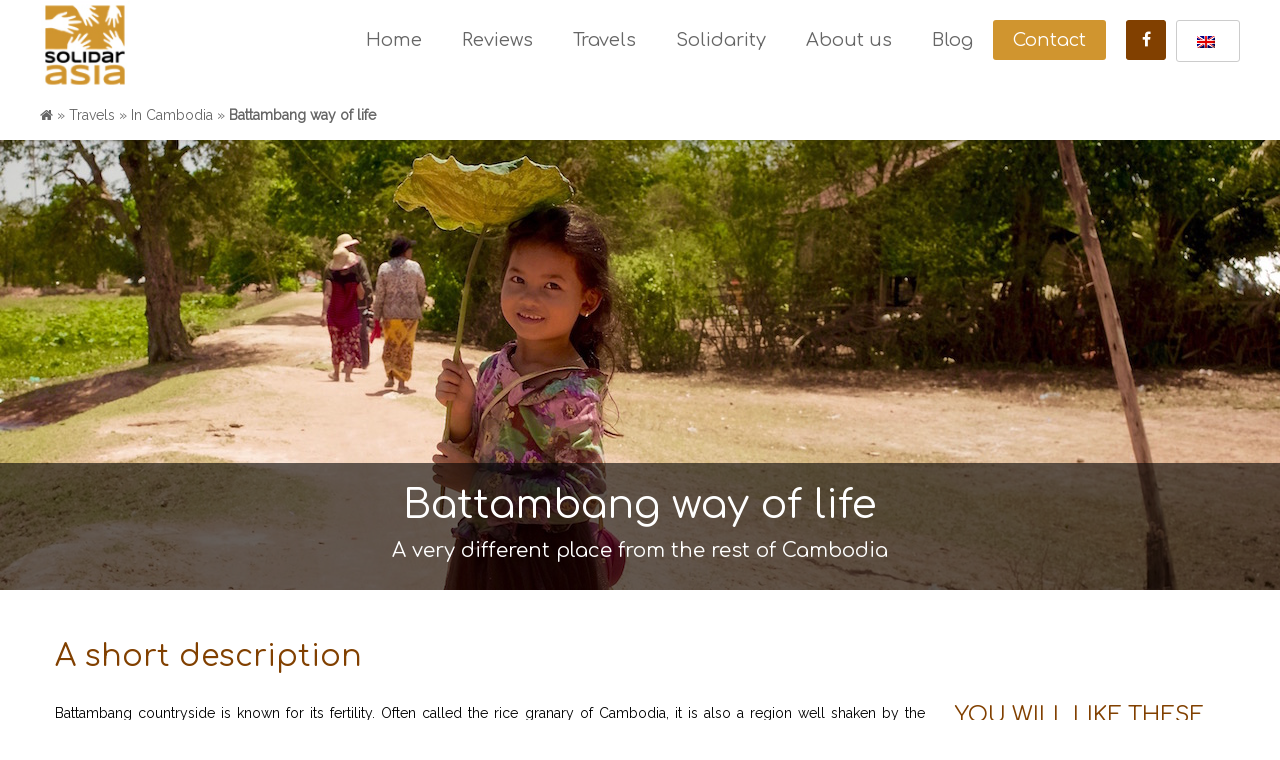

--- FILE ---
content_type: text/html; charset=UTF-8
request_url: http://solidarasia.com/solidarasia-tourisme-solidaire-cambodge-battambang/
body_size: 10894
content:
<!DOCTYPE html>
<html lang="en-US" prefix="og: http://ogp.me/ns#">

<head>
	<meta charset="UTF-8" />
    <meta name="viewport" content="width=device-width, initial-scale=1">
	
	
	<title>
		   Solidarasia, responsible tourism Cambodia BattambangSolidarasia	</title>

<link rel="stylesheet" href="http://solidarasia.com/wp-content/plugins/sitepress-multilingual-cms/res/css/language-selector.css?v=3.2.2" type="text/css" media="all" />
	
	<link rel="shortcut icon" href="http://solidarasia.com/wp-content/themes/SolidarAsia/favicon.ico">
	
	<link rel="stylesheet" href="http://solidarasia.com/wp-content/themes/SolidarAsia/style.css">
	
	<link rel="pingback" href="http://solidarasia.com/xmlrpc.php">

	
	<style type="text/css" media="screen">.mymail-form{margin-bottom:20px;}.mymail-form .input, .mymail-form .mymail-form-info{width:100%;-webkit-box-sizing:border-box;-moz-box-sizing:border-box;box-sizing:border-box;}.mymail-form label{line-height:1.6em;}.mymail-form li{list-style:none !important;margin-left:0;}.mymail-form label .required{color:#f33;}.mymail-form input.required{color:inherit;}.mymail-form .mymail-email{}.mymail-form .mymail-firstname{}.mymail-form .mymail-lastname{}.mymail-form .mymail-lists-wrapper ul{list-style:none;margin-left:0;}.mymail-form .mymail-lists-wrapper ul li{margin-left:0;}.mymail-form .mymail-list-description{color:inherit;display:block;margin-left:25px;font-size:0.8em;}.mymail-form .mymail-form-info{display:none;border-radius:2px;padding:5px;margin-bottom:4px;color:#fff;}.mymail-form .error input{border:1px solid #f33;}.mymail-form .mymail-form-info.error{background:#f33;}.mymail-form .mymail-form-info ul li{color:inherit;margin-left:0;}.mymail-form .mymail-form-info.success{background-color: #24890D;}.mymail-form .mymail-form-info p{margin-bottom:0;}.mymail-form .mymail-form-info ul{list-style-type:circle;margin-left:0;margin-bottom:0;}.mymail-form .submit-button{margin:6px 0 0;}.mymail-form .mymail-loader{display: none;width:16px;height:16px;margin:4px;vertical-align: middle;background-image:url('http://solidarasia.com/wp-content/plugins/myMail/assets/img/loading.gif');background-repeat:no-repeat;background-position:center center;}.mymail-form .mymail-loader.loading{display: inline-block;}@mediaonly screen and (-webkit-min-device-pixel-ratio: 2),only screen and (min--moz-device-pixel-ratio: 2),only screen and (-o-min-device-pixel-ratio: 2/1),only screen and (min-device-pixel-ratio: 2),only screen and ( min-resolution: 192dpi),only screen and ( min-resolution: 2dppx){.mymail-form .mymail-loader{background-image:url('http://solidarasia.com/wp-content/plugins/myMail/assets/img/loading_2x.gif');background-size:100%;}}</style>
<!-- This site is optimized with the Yoast SEO plugin v2.3.5 - https://yoast.com/wordpress/plugins/seo/ -->
<meta name="description" content="Solidarasia, responsible tourism Cambodia Battambang"/>
<link rel="canonical" href="http://solidarasia.com/solidarasia-tourisme-solidaire-cambodge-battambang/" />
<meta property="og:locale" content="en_US" />
<meta property="og:type" content="article" />
<meta property="og:title" content="Solidarasia, responsible tourism Cambodia Battambang" />
<meta property="og:description" content="Solidarasia, responsible tourism Cambodia Battambang" />
<meta property="og:url" content="http://solidarasia.com/solidarasia-tourisme-solidaire-cambodge-battambang/" />
<meta property="og:site_name" content="Solidarasia" />
<meta property="article:publisher" content="https://www.facebook.com/solidarasia/" />
<meta property="article:section" content="In Cambodia" />
<meta property="article:published_time" content="2023-12-08T11:41:05+00:00" />
<meta property="article:modified_time" content="2023-12-14T11:11:11+00:00" />
<meta property="og:updated_time" content="2023-12-14T11:11:11+00:00" />
<meta property="og:image" content="http://solidarasia.com/wp-content/uploads/2023/12/BTG-featured1.jpg" />
<meta name="twitter:card" content="summary"/>
<meta name="twitter:description" content="Solidarasia, responsible tourism Cambodia Battambang"/>
<meta name="twitter:title" content="Solidarasia, responsible tourism Cambodia Battambang"/>
<meta name="twitter:domain" content="Solidarasia"/>
<meta name="twitter:image" content="http://solidarasia.com/wp-content/uploads/2023/12/BTG-featured1.jpg"/>
<!-- / Yoast SEO plugin. -->

<link rel="alternate" type="application/rss+xml" title="Solidarasia &raquo; Feed" href="http://solidarasia.com/feed/" />
<link rel="alternate" type="application/rss+xml" title="Solidarasia &raquo; Comments Feed" href="http://solidarasia.com/comments/feed/" />
<link rel="alternate" type="application/rss+xml" title="Solidarasia &raquo; Battambang way of life Comments Feed" href="http://solidarasia.com/solidarasia-tourisme-solidaire-cambodge-battambang/feed/" />
		<script type="text/javascript">
			window._wpemojiSettings = {"baseUrl":"http:\/\/s.w.org\/images\/core\/emoji\/72x72\/","ext":".png","source":{"concatemoji":"http:\/\/solidarasia.com\/wp-includes\/js\/wp-emoji-release.min.js?ver=4.2.3"}};
			!function(a,b,c){function d(a){var c=b.createElement("canvas"),d=c.getContext&&c.getContext("2d");return d&&d.fillText?(d.textBaseline="top",d.font="600 32px Arial","flag"===a?(d.fillText(String.fromCharCode(55356,56812,55356,56807),0,0),c.toDataURL().length>3e3):(d.fillText(String.fromCharCode(55357,56835),0,0),0!==d.getImageData(16,16,1,1).data[0])):!1}function e(a){var c=b.createElement("script");c.src=a,c.type="text/javascript",b.getElementsByTagName("head")[0].appendChild(c)}var f,g;c.supports={simple:d("simple"),flag:d("flag")},c.DOMReady=!1,c.readyCallback=function(){c.DOMReady=!0},c.supports.simple&&c.supports.flag||(g=function(){c.readyCallback()},b.addEventListener?(b.addEventListener("DOMContentLoaded",g,!1),a.addEventListener("load",g,!1)):(a.attachEvent("onload",g),b.attachEvent("onreadystatechange",function(){"complete"===b.readyState&&c.readyCallback()})),f=c.source||{},f.concatemoji?e(f.concatemoji):f.wpemoji&&f.twemoji&&(e(f.twemoji),e(f.wpemoji)))}(window,document,window._wpemojiSettings);
		</script>
		<style type="text/css">
img.wp-smiley,
img.emoji {
	display: inline !important;
	border: none !important;
	box-shadow: none !important;
	height: 1em !important;
	width: 1em !important;
	margin: 0 .07em !important;
	vertical-align: -0.1em !important;
	background: none !important;
	padding: 0 !important;
}
</style>
<link rel='stylesheet' id='formidable-css'  href='http://solidarasia.com/wp-content/uploads/formidable/css/formidablepro.css?ver=2.0.15' type='text/css' media='all' />
<link rel='stylesheet' id='language-selector-css'  href='http://solidarasia.com/wp-content/plugins/sitepress-multilingual-cms/res/css/language-selector-click.css?ver=4.2.3' type='text/css' media='all' />
<link rel='stylesheet' id='menu-image-css'  href='http://solidarasia.com/wp-content/plugins/menu-image/menu-image.css?ver=1.1' type='text/css' media='all' />
<script type='text/javascript' src='http://ajax.googleapis.com/ajax/libs/jquery/1.4/jquery.min.js?ver=4.2.3'></script>
<link rel='shortlink' href='http://solidarasia.com/?p=7014' />
<meta name="generator" content="WPML ver:3.2.2 stt:1,4;" />
<link rel="alternate" hreflang="en-US" href="http://solidarasia.com/solidarasia-tourisme-solidaire-cambodge-battambang/" />
<link rel="alternate" hreflang="fr-FR" href="http://solidarasia.com/fr/solidarasia-tourisme-solidaire-cambodge-battambang/" />

    <link href='http://fonts.googleapis.com/css?family=Comfortaa:400,700' rel='stylesheet' type='text/css'>
    <link href='http://fonts.googleapis.com/css?family=Swanky+and+Moo+Moo' rel='stylesheet' type='text/css'>
    <link href='http://fonts.googleapis.com/css?family=Raleway' rel='stylesheet' type='text/css'>
    <link href="http://solidarasia.com/wp-content/themes/SolidarAsia/css/nivo-slider.css" rel="stylesheet" type="text/css">
    <link href="http://solidarasia.com/wp-content/themes/SolidarAsia/css/nivo-lightbox.css" rel="stylesheet" type="text/css">
    <link href="http://solidarasia.com/wp-content/themes/SolidarAsia/css/themes/default/default.css" rel="stylesheet" type="text/css">
    <link href="http://solidarasia.com/wp-content/themes/SolidarAsia/css/flexslider.css" rel="stylesheet" type="text/css" />
	<link href="http://solidarasia.com/wp-content/themes/SolidarAsia/css/font-awesome.min.css" rel="stylesheet" type="text/css" />

    
    <link href="http://solidarasia.com/wp-content/themes/SolidarAsia/css/style.css" rel="stylesheet" type="text/css" />

    
    <script type="text/javascript" src="http://solidarasia.com/wp-content/themes/SolidarAsia/js/jquery.min.js"></script>
    <script type="text/javascript" src="https://maps.googleapis.com/maps/api/js?key=AIzaSyDEOavH6SAegTm2bDU7KrnXisC4wynv5yc&sensor=false"></script>
    <script type="text/javascript" src="http://solidarasia.com/wp-content/themes/SolidarAsia/js/markerClusterer.js"></script>
    <script type="text/javascript" src="http://solidarasia.com/wp-content/themes/SolidarAsia/js/nivo-slider.pack.js"></script>
    <script type="text/javascript" src="http://solidarasia.com/wp-content/themes/SolidarAsia/js/nivo-lightbox.min.js"></script>
    <script type="text/javascript" src="http://solidarasia.com/wp-content/themes/SolidarAsia/js/jquery.flexslider.js"></script>
    <script type="text/javascript" src="http://solidarasia.com/wp-content/themes/SolidarAsia/js/less.js"></script>
    <script type="text/javascript" src="http://solidarasia.com/wp-content/themes/SolidarAsia/js/script.js"></script>
    <style type="text/css">
        .vjs-default-skin .vjs-play-progress,
        .vjs-default-skin .vjs-volume-level { background-color: #a1a600 }
        .vjs-default-skin .vjs-control-bar { font-size: 74% }
    </style>
  <!-- Global site tag (gtag.js) - Google Analytics -->
<script async src="https://www.googletagmanager.com/gtag/js?id=UA-135519328-1"></script>
<script>
  window.dataLayer = window.dataLayer || [];
  function gtag(){dataLayer.push(arguments);}
  gtag('js', new Date());

  gtag('config', 'UA-135519328-1');
</script>

</head>

<body class="single single-post postid-7014 single-format-standard">

    <div class="overlay"></div>

    <ul id="menu-main-menu" class="mobile"><li id="menu-item-976" class="menu-item menu-item-type-custom menu-item-object-custom menu-item-976"><a href="http://solidarasia.com/en" class='menu-image-title-after'><span class="menu-image-title">Home</span></a></li>
<li id="menu-item-992" class="menu-item menu-item-type-taxonomy menu-item-object-category menu-item-992"><a href="http://solidarasia.com/testimonial/" class='menu-image-title-after'><span class="menu-image-title">Reviews</span></a></li>
<li id="menu-item-977" class="menu-item menu-item-type-taxonomy menu-item-object-category current-post-ancestor current-menu-parent current-post-parent menu-item-has-children menu-item-977"><a href="http://solidarasia.com/travels/" class='menu-image-title-after'><span class="menu-image-title">Travels</span></a>
<ul class="sub-menu">
	<li id="menu-item-1710" class="menu-item menu-item-type-taxonomy menu-item-object-category menu-item-1710"><a href="http://solidarasia.com/travels/solidarasia-responsible-travels-in-southeast-asia/" class='menu-image-title-after'><span class="menu-image-title">Some of our tours</span></a></li>
	<li id="menu-item-4117" class="menu-item menu-item-type-taxonomy menu-item-object-category current-post-ancestor current-menu-parent current-post-parent menu-item-4117"><a href="http://solidarasia.com/travels/" class='menu-image-title-after'><span class="menu-image-title">Create your own tour</span></a></li>
	<li id="menu-item-978" class="menu-item menu-item-type-taxonomy menu-item-object-category current-post-ancestor current-menu-parent current-post-parent menu-item-978"><a href="http://solidarasia.com/travels/in-cambodia/" class='menu-image-title-after'><span class="menu-image-title">Excursions in Cambodia</span></a></li>
	<li id="menu-item-979" class="menu-item menu-item-type-taxonomy menu-item-object-category menu-item-979"><a href="http://solidarasia.com/travels/in-laos/" class='menu-image-title-after'><span class="menu-image-title">Excursions in Laos</span></a></li>
	<li id="menu-item-982" class="menu-item menu-item-type-taxonomy menu-item-object-category menu-item-982"><a href="http://solidarasia.com/travels/in-vietnam/" class='menu-image-title-after'><span class="menu-image-title">Excursions in Vietnam</span></a></li>
	<li id="menu-item-980" class="menu-item menu-item-type-taxonomy menu-item-object-category menu-item-980"><a href="http://solidarasia.com/travels/in-myanmar/" class='menu-image-title-after'><span class="menu-image-title">Excursions in Myanmar</span></a></li>
	<li id="menu-item-981" class="menu-item menu-item-type-taxonomy menu-item-object-category menu-item-981"><a href="http://solidarasia.com/travels/in-thailand/" class='menu-image-title-after'><span class="menu-image-title">Excursions in Thailand</span></a></li>
	<li id="menu-item-985" class="menu-item menu-item-type-taxonomy menu-item-object-category menu-item-985"><a href="http://solidarasia.com/travels/travel-half-organized-service/" class='menu-image-title-after'><span class="menu-image-title">Half organized travels</span></a></li>
	<li id="menu-item-1715" class="menu-item menu-item-type-taxonomy menu-item-object-category menu-item-1715"><a href="http://solidarasia.com/travels/tours-to-share/" class='menu-image-title-after'><span class="menu-image-title">Travellers looking for travel partners</span></a></li>
</ul>
</li>
<li id="menu-item-986" class="menu-item menu-item-type-taxonomy menu-item-object-category menu-item-has-children menu-item-986"><a href="http://solidarasia.com/solidarity-works-funded-by-tourism/" class='menu-image-title-after'><span class="menu-image-title">Solidarity</span></a>
<ul class="sub-menu">
	<li id="menu-item-4118" class="menu-item menu-item-type-taxonomy menu-item-object-category menu-item-4118"><a href="http://solidarasia.com/solidarity-works-funded-by-tourism/" class='menu-image-title-after'><span class="menu-image-title">Projects of local communities</span></a></li>
	<li id="menu-item-1041" class="menu-item menu-item-type-taxonomy menu-item-object-category menu-item-1041"><a href="http://solidarasia.com/solidarity-works-funded-by-tourism/in-laos-2/" class='menu-image-title-after'><span class="menu-image-title">In Laos</span></a></li>
	<li id="menu-item-1040" class="menu-item menu-item-type-taxonomy menu-item-object-category menu-item-1040"><a href="http://solidarasia.com/solidarity-works-funded-by-tourism/in-cambodia-2/" class='menu-image-title-after'><span class="menu-image-title">In Cambodia</span></a></li>
	<li id="menu-item-1042" class="menu-item menu-item-type-taxonomy menu-item-object-category menu-item-1042"><a href="http://solidarasia.com/solidarity-works-funded-by-tourism/in-myanmar-2/" class='menu-image-title-after'><span class="menu-image-title">In Myanmar</span></a></li>
	<li id="menu-item-1044" class="menu-item menu-item-type-taxonomy menu-item-object-category menu-item-1044"><a href="http://solidarasia.com/solidarity-works-funded-by-tourism/in-vietnam-2/" class='menu-image-title-after'><span class="menu-image-title">In Vietnam</span></a></li>
	<li id="menu-item-1043" class="menu-item menu-item-type-taxonomy menu-item-object-category menu-item-1043"><a href="http://solidarasia.com/solidarity-works-funded-by-tourism/in-thailand-2/" class='menu-image-title-after'><span class="menu-image-title">In Thailand</span></a></li>
</ul>
</li>
<li id="menu-item-987" class="menu-item menu-item-type-custom menu-item-object-custom menu-item-has-children menu-item-987"><a class='menu-image-title-after'><span class="menu-image-title">About us</span></a>
<ul class="sub-menu">
	<li id="menu-item-990" class="menu-item menu-item-type-taxonomy menu-item-object-category menu-item-990"><a href="http://solidarasia.com/the-way-we-travel/" class='menu-image-title-after'><span class="menu-image-title">The way we like to travel</span></a></li>
	<li id="menu-item-989" class="menu-item menu-item-type-taxonomy menu-item-object-category menu-item-989"><a href="http://solidarasia.com/team/" class='menu-image-title-after'><span class="menu-image-title">Much more than guides</span></a></li>
	<li id="menu-item-988" class="menu-item menu-item-type-taxonomy menu-item-object-category menu-item-988"><a href="http://solidarasia.com/services-for-pro/" class='menu-image-title-after'><span class="menu-image-title">Medias, teachers and schools, researchers, scientists&#8230;</span></a></li>
	<li id="menu-item-993" class="menu-item menu-item-type-post_type menu-item-object-page menu-item-993"><a href="http://solidarasia.com/how-to-booking-your-tour/" class='menu-image-title-after'><span class="menu-image-title">How to book your tour?</span></a></li>
	<li id="menu-item-991" class="menu-item menu-item-type-taxonomy menu-item-object-category menu-item-991"><a href="http://solidarasia.com/partners-and-press-released/" class='menu-image-title-after'><span class="menu-image-title">Partners and press</span></a></li>
</ul>
</li>
<li id="menu-item-994" class="menu-item menu-item-type-taxonomy menu-item-object-category menu-item-994"><a href="http://solidarasia.com/blog/" class='menu-image-title-after'><span class="menu-image-title">Blog</span></a></li>
<li id="menu-item-995" class="contact-link menu-item menu-item-type-custom menu-item-object-custom menu-item-995"><a class='menu-image-title-after'><span class="menu-image-title">Contact</span></a></li>
<li id="menu-item-996" class="cancel-contact menu-item menu-item-type-custom menu-item-object-custom menu-item-996"><a class='menu-image-title-after'><span class="menu-image-title">Cancel</span></a></li>
<li id="menu-item-2944" class="btnFacebook menu-item menu-item-type-custom menu-item-object-custom menu-item-2944"><a target="_blank" href="https://www.facebook.com/SOLIDARASIA-214400608619786/?fref=ts" class='menu-image-title-after'><span class="menu-image-title"><span class="fa fa-facebook"></span></span></a></li>
<li class="menu-item menu-item-language menu-item-language-current"><a href="#" onclick="return false"><img class="iclflag" src="http://solidarasia.com/wp-content/plugins/sitepress-multilingual-cms/res/flags/en.png" width="18" height="12" alt="en" title="English" /></a><ul class="sub-menu submenu-languages"><li class="menu-item menu-item-language"><a href="http://solidarasia.com/fr/solidarasia-tourisme-solidaire-cambodge-battambang/"><img class="iclflag" src="http://solidarasia.com/wp-content/plugins/sitepress-multilingual-cms/res/flags/fr.png" width="18" height="12" alt="fr" title="Français" /></a></li></ul></li></ul>	
	
    <div id="header">
        <div id="contact" class="popup">
            <div class="contact-wrap page-wrap">
                <div class="contact-info col-md-6 col-sm-6 col-xs-12">
                    <h2>Contact us</h2>
                    <img src="http://solidarasia.com/wp-content/uploads/2015/08/08_solida_contact_150715.png" />
                    <p><p>For more informations, use the following form, or send us a chat.</p>
<p>Stay informed of our solidarity actions and our new tours by visiting Solidarasia blog and subscribe to our newsletter.</p>
</p>
                    <p><p><strong>SolidarAsia</strong><br />9/75 Soi Kasermsan 3, Rama I Rd, Patumwan, Bangkok 10330 (Thailand)<br />Tel. +66 (0)2-612-5078<br />contact@solidarasia.com</p>
<p>Telegram +66 87 930 8001<br />What&#8217;s App +66 87 930 8001<br />Skype robert rozine<br />Messenger robert rozine</p>
<p>&nbsp;</p>
</p>
                </div>

                <div class="contact-form col-md-6 col-sm-6 col-xs-12">
                    <div class="frm_forms  with_frm_style frm_style_formidable-style" id="frm_form_7_container">
<form enctype="multipart/form-data" method="post" class="frm-show-form " id="form_f5kuda" >
<div class="frm_form_fields ">
<fieldset>
<input type="hidden" name="frm_action" value="create" />
<input type="hidden" name="form_id" value="7" />
<input type="hidden" name="frm_hide_fields_7" id="frm_hide_fields_7" value="" />
<input type="hidden" name="frm_helpers_7" id="frm_helpers_7" value="" />
<input type="hidden" name="form_key" value="f5kuda" />
<input type="hidden" name="item_meta[0]" value="" />
<input type="hidden" id="frm_submit_entry_7" name="frm_submit_entry_7" value="ee757a9a73" /><input type="hidden" name="_wp_http_referer" value="/solidarasia-tourisme-solidaire-cambodge-battambang/" />
    <input type="text" id="field_name" name="item_meta[33]" value=""  placeholder="Name"  />

    
    
    <input type="text" id="field_add" name="item_meta[26]" value=""  placeholder="Address"  />

    
    
    <input type="email" id="field_email" name="item_meta[27]" value=""  placeholder="Email"  />

    
    
    <input type="text" id="field_phone" name="item_meta[30]" value=""  placeholder="Telephone "  />

    
    
			<div class="frm_checkbox" id="frm_checkbox_29-0"><label for="field_tours-0"><input type="checkbox" name="item_meta[29][]" id="field_tours-0" value="In Laos"      /> In Laos</label></div>
			<div class="frm_checkbox" id="frm_checkbox_29-1"><label for="field_tours-1"><input type="checkbox" name="item_meta[29][]" id="field_tours-1" value="In Cambodia"      /> In Cambodia</label></div>
			<div class="frm_checkbox" id="frm_checkbox_29-2"><label for="field_tours-2"><input type="checkbox" name="item_meta[29][]" id="field_tours-2" value="In Myanmar"      /> In Myanmar</label></div>
			<div class="frm_checkbox" id="frm_checkbox_29-3"><label for="field_tours-3"><input type="checkbox" name="item_meta[29][]" id="field_tours-3" value="In Thailand"      /> In Thailand</label></div>
			<div class="frm_checkbox" id="frm_checkbox_29-4"><label for="field_tours-4"><input type="checkbox" name="item_meta[29][]" id="field_tours-4" value="In Vietnam"      /> In Vietnam</label></div>
			<div class="frm_checkbox" id="frm_checkbox_29-5"><label for="field_tours-5"><input type="checkbox" name="item_meta[29][]" id="field_tours-5" value="Other"      /> Other</label></div>

<hr/>
			<div class="frm_checkbox" id="frm_checkbox_31-0"><label for="field_optionals-0"><input type="checkbox" name="item_meta[31][]" id="field_optionals-0" value="Package tour"      /> Package tour</label></div>
			<div class="frm_checkbox" id="frm_checkbox_31-1"><label for="field_optionals-1"><input type="checkbox" name="item_meta[31][]" id="field_optionals-1" value="Make a custom trip"      /> Make a custom trip</label></div>
			<div class="frm_checkbox" id="frm_checkbox_31-2"><label for="field_optionals-2"><input type="checkbox" name="item_meta[31][]" id="field_optionals-2" value="Our solidarity actions"      /> Our solidarity actions</label></div>

<textarea name="item_meta[32]" id="field_message" rows="5"  placeholder="Message"  ></textarea>

<input type="hidden" name="item_key" value="" />
<input class="cancel-contact" type="button" value="Cancel" name="cancel" formnovalidate="formnovalidate" />
<input type="submit" value="Send"  />
<img class="frm_ajax_loading" src="http://solidarasia.com/wp-content/plugins/formidable/images/ajax_loader.gif" alt="Sending"/>
</fieldset>
</div>
</form>
</div>
                </div>

                <div class="clearfix"></div>
            </div>
        </div>

        <div class="page-wrap">
            <div class="logo">
                <a href="http://solidarasia.com"><img src="http://solidarasia.com/wp-content/themes/SolidarAsia/images/logo.png" /></a>
            </div>

            
            <div class="logo bars">
                <span class="panel-toggle fa fa-bars"></span>
            </div>

            <ul id="menu-main-menu-1" class="main"><li class="menu-item menu-item-type-custom menu-item-object-custom menu-item-976"><a href="http://solidarasia.com/en" class='menu-image-title-after'><span class="menu-image-title">Home</span></a></li>
<li class="menu-item menu-item-type-taxonomy menu-item-object-category menu-item-992"><a href="http://solidarasia.com/testimonial/" class='menu-image-title-after'><span class="menu-image-title">Reviews</span></a></li>
<li class="menu-item menu-item-type-taxonomy menu-item-object-category current-post-ancestor current-menu-parent current-post-parent menu-item-has-children menu-item-977"><a href="http://solidarasia.com/travels/" class='menu-image-title-after'><span class="menu-image-title">Travels</span></a>
<ul class="sub-menu">
	<li class="menu-item menu-item-type-taxonomy menu-item-object-category menu-item-1710"><a href="http://solidarasia.com/travels/solidarasia-responsible-travels-in-southeast-asia/" class='menu-image-title-after'><span class="menu-image-title">Some of our tours</span></a></li>
	<li class="menu-item menu-item-type-taxonomy menu-item-object-category current-post-ancestor current-menu-parent current-post-parent menu-item-4117"><a href="http://solidarasia.com/travels/" class='menu-image-title-after'><span class="menu-image-title">Create your own tour</span></a></li>
	<li class="menu-item menu-item-type-taxonomy menu-item-object-category current-post-ancestor current-menu-parent current-post-parent menu-item-978"><a href="http://solidarasia.com/travels/in-cambodia/" class='menu-image-title-after'><span class="menu-image-title">Excursions in Cambodia</span></a></li>
	<li class="menu-item menu-item-type-taxonomy menu-item-object-category menu-item-979"><a href="http://solidarasia.com/travels/in-laos/" class='menu-image-title-after'><span class="menu-image-title">Excursions in Laos</span></a></li>
	<li class="menu-item menu-item-type-taxonomy menu-item-object-category menu-item-982"><a href="http://solidarasia.com/travels/in-vietnam/" class='menu-image-title-after'><span class="menu-image-title">Excursions in Vietnam</span></a></li>
	<li class="menu-item menu-item-type-taxonomy menu-item-object-category menu-item-980"><a href="http://solidarasia.com/travels/in-myanmar/" class='menu-image-title-after'><span class="menu-image-title">Excursions in Myanmar</span></a></li>
	<li class="menu-item menu-item-type-taxonomy menu-item-object-category menu-item-981"><a href="http://solidarasia.com/travels/in-thailand/" class='menu-image-title-after'><span class="menu-image-title">Excursions in Thailand</span></a></li>
	<li class="menu-item menu-item-type-taxonomy menu-item-object-category menu-item-985"><a href="http://solidarasia.com/travels/travel-half-organized-service/" class='menu-image-title-after'><span class="menu-image-title">Half organized travels</span></a></li>
	<li class="menu-item menu-item-type-taxonomy menu-item-object-category menu-item-1715"><a href="http://solidarasia.com/travels/tours-to-share/" class='menu-image-title-after'><span class="menu-image-title">Travellers looking for travel partners</span></a></li>
</ul>
</li>
<li class="menu-item menu-item-type-taxonomy menu-item-object-category menu-item-has-children menu-item-986"><a href="http://solidarasia.com/solidarity-works-funded-by-tourism/" class='menu-image-title-after'><span class="menu-image-title">Solidarity</span></a>
<ul class="sub-menu">
	<li class="menu-item menu-item-type-taxonomy menu-item-object-category menu-item-4118"><a href="http://solidarasia.com/solidarity-works-funded-by-tourism/" class='menu-image-title-after'><span class="menu-image-title">Projects of local communities</span></a></li>
	<li class="menu-item menu-item-type-taxonomy menu-item-object-category menu-item-1041"><a href="http://solidarasia.com/solidarity-works-funded-by-tourism/in-laos-2/" class='menu-image-title-after'><span class="menu-image-title">In Laos</span></a></li>
	<li class="menu-item menu-item-type-taxonomy menu-item-object-category menu-item-1040"><a href="http://solidarasia.com/solidarity-works-funded-by-tourism/in-cambodia-2/" class='menu-image-title-after'><span class="menu-image-title">In Cambodia</span></a></li>
	<li class="menu-item menu-item-type-taxonomy menu-item-object-category menu-item-1042"><a href="http://solidarasia.com/solidarity-works-funded-by-tourism/in-myanmar-2/" class='menu-image-title-after'><span class="menu-image-title">In Myanmar</span></a></li>
	<li class="menu-item menu-item-type-taxonomy menu-item-object-category menu-item-1044"><a href="http://solidarasia.com/solidarity-works-funded-by-tourism/in-vietnam-2/" class='menu-image-title-after'><span class="menu-image-title">In Vietnam</span></a></li>
	<li class="menu-item menu-item-type-taxonomy menu-item-object-category menu-item-1043"><a href="http://solidarasia.com/solidarity-works-funded-by-tourism/in-thailand-2/" class='menu-image-title-after'><span class="menu-image-title">In Thailand</span></a></li>
</ul>
</li>
<li class="menu-item menu-item-type-custom menu-item-object-custom menu-item-has-children menu-item-987"><a class='menu-image-title-after'><span class="menu-image-title">About us</span></a>
<ul class="sub-menu">
	<li class="menu-item menu-item-type-taxonomy menu-item-object-category menu-item-990"><a href="http://solidarasia.com/the-way-we-travel/" class='menu-image-title-after'><span class="menu-image-title">The way we like to travel</span></a></li>
	<li class="menu-item menu-item-type-taxonomy menu-item-object-category menu-item-989"><a href="http://solidarasia.com/team/" class='menu-image-title-after'><span class="menu-image-title">Much more than guides</span></a></li>
	<li class="menu-item menu-item-type-taxonomy menu-item-object-category menu-item-988"><a href="http://solidarasia.com/services-for-pro/" class='menu-image-title-after'><span class="menu-image-title">Medias, teachers and schools, researchers, scientists&#8230;</span></a></li>
	<li class="menu-item menu-item-type-post_type menu-item-object-page menu-item-993"><a href="http://solidarasia.com/how-to-booking-your-tour/" class='menu-image-title-after'><span class="menu-image-title">How to book your tour?</span></a></li>
	<li class="menu-item menu-item-type-taxonomy menu-item-object-category menu-item-991"><a href="http://solidarasia.com/partners-and-press-released/" class='menu-image-title-after'><span class="menu-image-title">Partners and press</span></a></li>
</ul>
</li>
<li class="menu-item menu-item-type-taxonomy menu-item-object-category menu-item-994"><a href="http://solidarasia.com/blog/" class='menu-image-title-after'><span class="menu-image-title">Blog</span></a></li>
<li class="contact-link menu-item menu-item-type-custom menu-item-object-custom menu-item-995"><a class='menu-image-title-after'><span class="menu-image-title">Contact</span></a></li>
<li class="cancel-contact menu-item menu-item-type-custom menu-item-object-custom menu-item-996"><a class='menu-image-title-after'><span class="menu-image-title">Cancel</span></a></li>
<li class="btnFacebook menu-item menu-item-type-custom menu-item-object-custom menu-item-2944"><a target="_blank" href="https://www.facebook.com/SOLIDARASIA-214400608619786/?fref=ts" class='menu-image-title-after'><span class="menu-image-title"><span class="fa fa-facebook"></span></span></a></li>
<li class="menu-item menu-item-language menu-item-language-current"><a href="#" onclick="return false"><img class="iclflag" src="http://solidarasia.com/wp-content/plugins/sitepress-multilingual-cms/res/flags/en.png" width="18" height="12" alt="en" title="English" /></a><ul class="sub-menu submenu-languages"><li class="menu-item menu-item-language"><a href="http://solidarasia.com/fr/solidarasia-tourisme-solidaire-cambodge-battambang/"><img class="iclflag" src="http://solidarasia.com/wp-content/plugins/sitepress-multilingual-cms/res/flags/fr.png" width="18" height="12" alt="fr" title="Français" /></a></li></ul></li></ul>
			<!--<form action="" id="searchform" class="top" method="get">
                <input type="text" id="search-top" name="search-top" value="" placeholder="Search the blog" />
                <span class="fa fa-search"></span>
            </form>-->
            <span class="top contact-link fa fa-envelope-o"></span>

            <div class="clearfix"></div>
        </div><!--end page-wrap-->

		<ul id="breadcrumbs" class="page-wrap"><span xmlns:v="http://rdf.data-vocabulary.org/#"><span typeof="v:Breadcrumb"><a href="http://solidarasia.com" rel="v:url" property="v:title"><i class="fa fa-home"></i></a> » <span rel="v:child" typeof="v:Breadcrumb"><a href="http://solidarasia.com/travels/" rel="v:url" property="v:title">Travels</a> » <span rel="v:child" typeof="v:Breadcrumb"><a href="http://solidarasia.com/travels/in-cambodia/" rel="v:url" property="v:title">In Cambodia</a> » <strong class="breadcrumb_last">Battambang way of life</strong></span></span></span></span></ul>
    </div><!--end header-->

    
    <div id="content">
        <div class="banner">
			<img src="http://solidarasia.com/wp-content/uploads/2016/05/BTG-banner-2.jpg" />
			<div class="banner-content">
				<h1>Battambang way of life</h1>
								<p>A very different place from the rest of Cambodia</p>
							</div>
		</div>

        <div class="single-tour-wrap page-wrap">
            <div class="hightlights-related">
                <h1 class="title">
					A short description				</h1>
                <div class="hightlights col-md-9 col-sm-9 col-xs-12">
                    <p><p><span class="HwtZe" lang="en"><span class="jCAhz ChMk0b"><span class="ryNqvb">Battambang countryside is known for its fertility.</span></span> <span class="jCAhz ChMk0b"><span class="ryNqvb">Often called the rice granary of Cambodia, it is also a region well shaken by the turmoil of history.</span></span> <span class="jCAhz ChMk0b"><span class="ryNqvb">Sometimes in Siam, sometimes in Cambodia, it ultimately made a nice mix.</span></span> </span></p><p><span class="jCAhz ChMk0b"><span class="ryNqvb">In the 90s, after the genocide, it was a welcoming place for people returning from refugee camps on the Thailand border.</span></span> <span class="jCAhz ChMk0b"><span class="ryNqvb">Many local associations have developed.</span></span> <span class="jCAhz ChMk0b"><span class="ryNqvb">All testify to the solidarity and desire for progress of local populations.</span></span></p></p>
                    <div class="length col-md-5 col-sm-5 col-xs-5">
                        2 days                    </div>
                    <div class="col-md-2 col-sm-2 col-xs-2"></div>
                    <div class="price  col-md-5 col-sm-5 col-xs-5">
                        220 EUR                    </div>
                    <span class="contact-link">Interested, click here for an inquiry</span>
                    <div class="clearfix"></div>
                </div>
				
				<div class="sidebar col-md-3 col-sm-3 col-xs-12">
				
                    
										<h1 class="title">YOU WILL LIKE THESE EXCURSIONS</h1>
                    <ul class="item-related">
                        
                        <li>
                            <div class="img-wrap">
                                <img src="http://solidarasia.com/wp-content/uploads/2015/10/Tonle-Sap-featured-1.jpg" />
                            </div>
                            <div class="related-content">
                                <h4 class="title">Village Life on the Tonle Sap Lake</h4>
                                <p>2 days</p>
                                <a href="http://solidarasia.com/solidarasia-travels-to-tonle-sap-lake-in-cambodia/">Read more ></a>
                            </div>
                            <div class="clearfix"></div>
                        </li>

                        
                        <li>
                            <div class="img-wrap">
                                <img src="http://solidarasia.com/wp-content/uploads/2023/10/Angkor-featured.jpg" />
                            </div>
                            <div class="related-content">
                                <h4 class="title">The people among Angkor temples</h4>
                                <p>2 days</p>
                                <a href="http://solidarasia.com/people-among-angkor/">Read more ></a>
                            </div>
                            <div class="clearfix"></div>
                        </li>

                                            </ul>
                    
                                        <h1 class="title">THIS EXCURSION IS PART OF THIS TOUR</h1>

                    <ul class="item-related">
                            <li>
                                <div class="img-wrap">
                                    <img src="http://solidarasia.com/wp-content/uploads/2015/10/Tonle-Sap-featured-1.jpg" />
                                </div>
                                <div class="related-content">
                                    <h4 class="title">Cambodia, on waters</h4>
                                    <p>10 days</p>
                                    <a href="http://solidarasia.com/trip-cambodia-1/">Read more ></a>
                                </div>
                                <div class="clearfix"></div>
                            </li>
                    </ul>					
                                    </div>
                <div class="clearfix"></div>
            </div>

            <div class="gallery">

                
                <div class="img-wrap col-md-2 col-sm-3 col-xs-4">
										<a class="img-lightbox" href="http://solidarasia.com/wp-content/uploads/2016/05/BTG-8.jpg" data-lightbox-gallery="gallery7014">
                        <img src="http://solidarasia.com/wp-content/uploads/2016/05/BTG-8.jpg" />
                    </a>
					                </div>

                
                <div class="img-wrap col-md-2 col-sm-3 col-xs-4">
										<a class="img-lightbox" href="http://solidarasia.com/wp-content/uploads/2016/05/BTG-3.jpg" data-lightbox-gallery="gallery7014">
                        <img src="http://solidarasia.com/wp-content/uploads/2016/05/BTG-3.jpg" />
                    </a>
					                </div>

                
                <div class="img-wrap col-md-2 col-sm-3 col-xs-4">
										<a class="img-lightbox" href="http://solidarasia.com/wp-content/uploads/2016/05/BTG-1.jpg" data-lightbox-gallery="gallery7014">
                        <img src="http://solidarasia.com/wp-content/uploads/2016/05/BTG-1.jpg" />
                    </a>
					                </div>

                
                <div class="img-wrap col-md-2 col-sm-3 col-xs-4">
										<a class="img-lightbox" href="http://solidarasia.com/wp-content/uploads/2016/05/BTG-2.jpg" data-lightbox-gallery="gallery7014">
                        <img src="http://solidarasia.com/wp-content/uploads/2016/05/BTG-2.jpg" />
                    </a>
					                </div>

                
                <div class="img-wrap col-md-2 col-sm-3 col-xs-4">
										<a class="img-lightbox" href="http://solidarasia.com/wp-content/uploads/2016/05/BTG-12.jpg" data-lightbox-gallery="gallery7014">
                        <img src="http://solidarasia.com/wp-content/uploads/2016/05/BTG-12.jpg" />
                    </a>
					                </div>

                
                <div class="img-wrap col-md-2 col-sm-3 col-xs-4">
										<a class="img-lightbox" href="http://solidarasia.com/wp-content/uploads/2016/05/BTG-13.jpg" data-lightbox-gallery="gallery7014">
                        <img src="http://solidarasia.com/wp-content/uploads/2016/05/BTG-13.jpg" />
                    </a>
					                </div>

                
                <div class="img-wrap col-md-2 col-sm-3 col-xs-4">
										<a class="img-lightbox" href="http://solidarasia.com/wp-content/uploads/2016/05/BTG-11.jpg" data-lightbox-gallery="gallery7014">
                        <img src="http://solidarasia.com/wp-content/uploads/2016/05/BTG-11.jpg" />
                    </a>
					                </div>

                
                <div class="img-wrap col-md-2 col-sm-3 col-xs-4">
										<a class="img-lightbox" href="http://solidarasia.com/wp-content/uploads/2016/05/BTG-6.jpg" data-lightbox-gallery="gallery7014">
                        <img src="http://solidarasia.com/wp-content/uploads/2016/05/BTG-6.jpg" />
                    </a>
					                </div>

                
                <div class="img-wrap col-md-2 col-sm-3 col-xs-4">
										<a class="img-lightbox" href="http://solidarasia.com/wp-content/uploads/2016/05/BTG-10.jpg" data-lightbox-gallery="gallery7014">
                        <img src="http://solidarasia.com/wp-content/uploads/2016/05/BTG-10.jpg" />
                    </a>
					                </div>

                
                <div class="img-wrap col-md-2 col-sm-3 col-xs-4">
										<a class="img-lightbox" href="http://solidarasia.com/wp-content/uploads/2016/05/BTG-15.jpg" data-lightbox-gallery="gallery7014">
                        <img src="http://solidarasia.com/wp-content/uploads/2016/05/BTG-15.jpg" />
                    </a>
					                </div>

                
                <div class="img-wrap col-md-2 col-sm-3 col-xs-4">
										<a class="img-lightbox" href="http://solidarasia.com/wp-content/uploads/2016/05/BTG-5.jpg" data-lightbox-gallery="gallery7014">
                        <img src="http://solidarasia.com/wp-content/uploads/2016/05/BTG-5.jpg" />
                    </a>
					                </div>

                
                <div class="img-wrap col-md-2 col-sm-3 col-xs-4">
										<a class="img-lightbox" href="http://solidarasia.com/wp-content/uploads/2016/05/BTG-14.jpg" data-lightbox-gallery="gallery7014">
                        <img src="http://solidarasia.com/wp-content/uploads/2016/05/BTG-14.jpg" />
                    </a>
					                </div>

                                <div class="clearfix"></div>
            </div>

            <div class="tour-description">
                <h1 class="title">
					About this tour				</h1>
                <div class="des-content col-md-9 col-sm-9 col-xs-12">
                    <p><strong><span class="HwtZe" lang="en"><span class="jCAhz ChMk0b"><span class="ryNqvb">Day 1</span></span> </span></strong></p><p><span class="HwtZe" lang="en"><span class="jCAhz ChMk0b"><span class="ryNqvb">Arrival in the end of the afternoon in Battambang, a city which has kept an old-fashioned charm inherited from French Indochina.</span></span></span></p><p><span class="jCAhz ChMk0b"><span class="ryNqvb">Installation in a small hotel in the city center.</span></span> <span class="jCAhz ChMk0b"><span class="ryNqvb">If you prefer, we can offer you to sleep in the welcome house of a local association.</span></span></p><p><span class="jCAhz ChMk0b"><span class="ryNqvb">In the evening, we go to the show at the Phar Ponleu Selpak music, drawing and circus school.</span></span> <span class="jCAhz ChMk0b"><span class="ryNqvb">This association, founded by former refugees, offers education and new perspectives to the city's young people.</span></span></p><p>&nbsp;</p><p><span class="HwtZe" lang="en"><strong><span class="jCAhz ChMk0b"><span class="ryNqvb">Day 2</span></span> </strong></span></p><p><span class="jCAhz ChMk0b"><span class="ryNqvb">All day, we walk through Battambang and its surroundings.</span></span></p><p><span class="jCAhz ChMk0b"><span class="ryNqvb">Visit to a rice pancake factory.</span></span></p><p><span class="jCAhz ChMk0b"><span class="ryNqvb">Meeting with families of artisans and lunch with them.</span></span></p><p><span class="jCAhz ChMk0b"><span class="ryNqvb">In the afternoon, we will take a walk on the Phnom Sampeu mountain.</span></span></p><p><span class="jCAhz ChMk0b"><span class="ryNqvb">Back in town, we meet a person working with microcredits, who will help us understand how Cambodians raise capital through loan systems.</span></span></p><p>&nbsp;</p><p><em><span class="HwtZe" lang="en"><span class="jCAhz ChMk0b"><span class="ryNqvb">* It is possible to add several days to rest.</span></span> <span class="jCAhz ChMk0b"><span class="ryNqvb">The countryside is peaceful here.</span></span> <span class="jCAhz ChMk0b"><span class="ryNqvb">There are very nice hotels, a little outside the city, for a good budget.</span></span></span></em></p><p><em> </em></p><div class="lRu31"><span class="HwtZe" lang="en"><span class="jCAhz ChMk0b"><span class="ryNqvb">**We can arrange a bamboo train ride, </span></span><span class="jCAhz ChMk0b"><span class="ryNqvb">a small bamboo trailer placed on the rails that villagers use to go around.</span></span></span></div><div class="OvtS8d"> </div><div id="ow667"> </div><div class="UdTY9 WdefRb" data-location="2"> </div><p><em> </em></p>                </div>
                <ul class="des-detail col-md-3 col-sm-3 col-xs-12">
                    <li>
                        <p class="detail-title">
							Province visited						</p>
                        <p class="detail-value">Battambang and its surroundings</p>
                    </li>
                    <li>
                        <p class="detail-title">
							Best season						</p>
                        <p class="detail-value">All year</p>
                    </li>
                    <li>
                        <p class="detail-title">
							Accommodation						</p>
                        <p class="detail-value">Center of a local association or hotel</p>
                    </li>
                    <li>
                        <p class="detail-title">
							Transportation						</p>
                        <p class="detail-value">Minibus and walking</p>
                    </li>
                    <li>
                        <p class="detail-title">
							Starting from						</p>
                        <p class="detail-value">Siem Reap, Kampong Chnang or Phnom Penh</p>
                    </li>
                    <li>
                        <p class="detail-title">
							Finishing at						</p>
                        <p class="detail-value">Siem Reap, Kampong Chnang or Phnom Penh</p>
                    </li>
                </ul>
                <div class="clearfix"></div>
            </div>

            <div class="prices">
                <h1 class="title">
					Prices				</h1>
                <div class="prices-content">
                    <p style="text-align: center;"><span class="HwtZe" lang="en"><span class="jCAhz ChMk0b"><span class="ryNqvb">6 people is, in our opinion, the maximum number of participants to allow an encounter with the local population.</span></span> <br /><span class="jCAhz ChMk0b"><span class="ryNqvb">We accommodate larger groups, upon special request.</span></span></span></p><p style="text-align: center;">220 EUR/person for a group of 6  <br />250 EUR/person for a group of 5  <br />300 EUR/person for a group of 4  <br />350 EUR/person for a group of 3  <br />460 EUR/person for a group of 2  <br />SUP/SGL 40 EUR</p><p style="text-align: center;">A person traveling alone can contact us for a quote.<br /><span class="HwtZe" lang="en"><span class="jCAhz ChMk0b"><span class="ryNqvb">These prices depend on chosen accommodations and season.</span></span> <br /><span class="jCAhz ChMk0b"><span class="ryNqvb">Contact us for a personalized quotation.</span></span></span></p>                </div>
            </div>

            <div class="info">
				<h1 class="title">
					Informations about this tour				</h1>
				<div class="info-content">
					<table><tbody><tr><td valign="top" width="50%"><strong>What is included</strong><ul><li>all transportation: private minibus</li><li>meals: 1 lunch, 2 dinners</li><li>2 nights accommodation in a hotel, in a double room including breakfast <span class="HwtZe" lang="en"><span class="jCAhz ChMk0b"><span class="ryNqvb">or in the reception house of a local association, in a double room, including breakfast.</span></span></span></li><li>the service of our English speaking guide</li><li>The participation of villagers as local guides</li><li>Entrances fees to all sites visited</li><li>10$ contribution to Solidarasia solidarity fund for Cambodia (5$ per person and per day of visit)</li></ul></td><td valign="top" width="50%"><strong>What is excluded</strong><ul><li>All drinks (except drinking water)</li><li>Personal extras</li><li>Visa costs (possibility to do on arrival)</li><li>Cancellation, interruption or repatriation insurance</li></ul></td></tr></tbody></table>				</div>
			</div>
        </div><!--end single-tour-wrap-->

        
            <div id="travel-detail-map-wrap">
                <div id="map"></div>
            </div><!--end map-wrap-->

            <script type="text/javascript">
                google.maps.event.addDomListener(window, 'load', init);

                function init() {
                    var center = new google.maps.LatLng(17, 100);
                    var map = new google.maps.Map(document.getElementById('map'), {
                        center: center,
                        zoom: 5,
                        styles: [
                            { "featureType": "landscape", "stylers": [{ "hue": "#FFAD00" }, { "saturation": 50.2 }, { "lightness": -34.8 }, { "gamma": 1 }] },
                            { "featureType": "road.highway", "stylers": [{ "hue": "#FFAD00" }, { "saturation": -19.8 }, { "lightness": -1.8 }, { "gamma": 1 }] },
                            { "featureType": "road.arterial", "stylers": [{ "hue": "#FFAD00" }, { "saturation": 72.4 }, { "lightness": -32.6 }, { "gamma": 1 }] },
                            { "featureType": "road.local", "stylers": [{ "hue": "#FFAD00" }, { "saturation": 74.4 }, { "lightness": -18 }, { "gamma": 1 }] },
                            { "featureType": "water", "stylers": [{ "hue": "#00FFA6" }, { "saturation": -63.2 }, { "lightness": 38 }, { "gamma": 1 }] },
                            { "featureType": "poi", "stylers": [{ "hue": "#FFC300" }, { "saturation": 54.2 }, { "lightness": -14.4 }, { "gamma": 1 }] }
                        ],
                        scrollwheel: false,
                        navigationControl: true,
                        mapTypeControl: true,
                        scaleControl: true,
                        draggable: true,
                        mapTypeId: google.maps.MapTypeId.ROADMAP
                    });
                    var markers = [];
                    var openwindow = "start";

                    
                    var latLng = new google.maps.LatLng(13.107692439427504, 103.1932451992437);
                    var marker = new google.maps.Marker({
                        position: latLng,
                        map:map,
						icon: 'http://www.googlemapsmarkers.com/v1/F75C50/',
                        animation:google.maps.Animation.DROP
                    });
                    markers.push(marker);

                    
                    var markerCluster = new MarkerClusterer(map, markers);
                }
                google.maps.event.trigger(map,"resize");


                //slider
                $('#slider').nivoSlider({
                    effect: 'fade',                 // Specify sets like: 'fold,fade,sliceDown'
                    slices: 15,                     // For slice animations
                    boxCols: 8,                     // For box animations
                    boxRows: 4,                     // For box animations
                    animSpeed: 500,                 // Slide transition speed
                    pauseTime: 5000,                 // How long each slide will show
                    startSlide: 0,                     // Set starting Slide (0 index)
                    directionNav: true,             // Next & Prev navigation
                    controlNav: false,                 // 1,2,3... navigation
                    controlNavThumbs: false,         // Use thumbnails for Control Nav
                    pauseOnHover: true,             // Stop animation while hovering
                    manualAdvance: false,                // Next directionNav text
                    randomStart: false,             // Start on a random slide
                    slideshowEnd: function () { },     // Triggers after all slides have been shown
                    lastSlide: function () { },         // Triggers when last slide is shown
                    afterLoad: function(){$('.nivo-caption p, .nivo-caption a').css("opacity","1")},
                    beforeChange: function(){$('.nivo-caption p, .nivo-caption a').css("opacity","0")},
                    afterChange: function(){$('.nivo-caption p, .nivo-caption a').css("opacity","1")}

                });
            </script>

        
        <div class="single-tour-wrap page-wrap">
            <div class="contact">
                <h1 class="title">
					Contact				</h1>
                <div class="contact-content">
                                        <p><span class="contact-link">Interested, click here for an inquiry</span></p>
                </div>
            </div>
        </div>
    </div>
    <div id="footer">
        <div class="page-wrap">
            <div class="col-menu col-md-8 col-sm-12 col-xs-12">
                <div class="foot-nav col-md-3 col-sm-3 col-xs-12">
                    <p>Destinations</p>
                    <ul id="menu-destinations" class="menu"><li id="menu-item-140" class="menu-item menu-item-type-taxonomy menu-item-object-category current-post-ancestor current-menu-parent current-post-parent menu-item-140"><a href="http://solidarasia.com/travels/in-cambodia/" class='menu-image-title-after'><span class="menu-image-title">In Cambodia</span></a></li>
<li id="menu-item-141" class="menu-item menu-item-type-taxonomy menu-item-object-category menu-item-141"><a href="http://solidarasia.com/travels/in-laos/" class='menu-image-title-after'><span class="menu-image-title">In Laos</span></a></li>
<li id="menu-item-142" class="menu-item menu-item-type-taxonomy menu-item-object-category menu-item-142"><a href="http://solidarasia.com/travels/in-myanmar/" class='menu-image-title-after'><span class="menu-image-title">In Myanmar</span></a></li>
<li id="menu-item-143" class="menu-item menu-item-type-taxonomy menu-item-object-category menu-item-143"><a href="http://solidarasia.com/travels/in-thailand/" class='menu-image-title-after'><span class="menu-image-title">In Thailand</span></a></li>
<li id="menu-item-144" class="menu-item menu-item-type-taxonomy menu-item-object-category menu-item-144"><a href="http://solidarasia.com/travels/in-vietnam/" class='menu-image-title-after'><span class="menu-image-title">In Vietnam</span></a></li>
</ul>                </div>

                <div class="foot-nav col-md-3 col-sm-3 col-xs-12">
                    <p>Who we are</p>
                    <div class="menu-who-we-are-container"><ul id="menu-who-we-are" class="menu"><li id="menu-item-284" class="menu-item menu-item-type-taxonomy menu-item-object-category menu-item-284"><a href="http://solidarasia.com/team/" class='menu-image-title-after'><span class="menu-image-title">Much more than guides</span></a></li>
<li id="menu-item-285" class="menu-item menu-item-type-taxonomy menu-item-object-category menu-item-285"><a href="http://solidarasia.com/the-way-we-travel/" class='menu-image-title-after'><span class="menu-image-title">The way we like to travel</span></a></li>
</ul></div>                </div>

                <div class="foot-nav col-md-3 col-sm-3 col-xs-12">
                    <p>Quick links</p>
                    <div class="menu-quick-links-container"><ul id="menu-quick-links" class="menu"><li id="menu-item-287" class="menu-item menu-item-type-taxonomy menu-item-object-category menu-item-287"><a href="http://solidarasia.com/testimonial/" class='menu-image-title-after'><span class="menu-image-title">Travelers talks</span></a></li>
<li id="menu-item-288" class="menu-item menu-item-type-taxonomy menu-item-object-category menu-item-288"><a href="http://solidarasia.com/blog/" class='menu-image-title-after'><span class="menu-image-title">Blog</span></a></li>
<li id="menu-item-1603" class="menu-item menu-item-type-taxonomy menu-item-object-category menu-item-1603"><a href="http://solidarasia.com/album/" class='menu-image-title-after'><span class="menu-image-title">Album</span></a></li>
</ul></div>                </div>

                <div class="foot-nav col-md-3 col-sm-3 col-xs-12">
                    <p>Follow us</p>
                    <div class="menu-follow-us-container"><ul id="menu-follow-us" class="menu"><li id="menu-item-289" class="menu-item menu-item-type-custom menu-item-object-custom menu-item-289"><a target="_blank" href="mailto:contact@solidarasia.com" class='menu-image-title-after menu-image-not-hovered'><img width="30" height="30" src="http://solidarasia.com/wp-content/uploads/2015/08/email.png" class="menu-image menu-image-title-after" alt="email" /><span class="menu-image-title">Email</span></a></li>
<li id="menu-item-290" class="menu-item menu-item-type-custom menu-item-object-custom menu-item-290"><a target="_blank" href="https://www.facebook.com/SOLIDARASIA-214400608619786/?fref=ts" class='menu-image-title-after menu-image-not-hovered'><img width="30" height="30" src="http://solidarasia.com/wp-content/uploads/2015/08/facebook.png" class="menu-image menu-image-title-after" alt="facebook" /><span class="menu-image-title">Facebook</span></a></li>
<li id="menu-item-291" class="menu-item menu-item-type-custom menu-item-object-custom menu-item-291"><a target="_blank" href="https://www.skype.com/en/" class='menu-image-title-after menu-image-not-hovered'><img width="30" height="30" src="http://solidarasia.com/wp-content/uploads/2015/08/skype.png" class="menu-image menu-image-title-after" alt="skype" /><span class="menu-image-title">Skype</span></a></li>
<li id="menu-item-292" class="menu-item menu-item-type-custom menu-item-object-custom menu-item-292"><a target="_blank" href="http://linkedin.com" class='menu-image-title-after menu-image-not-hovered'><img width="30" height="30" src="http://solidarasia.com/wp-content/uploads/2015/08/linkedin.png" class="menu-image menu-image-title-after" alt="linkedin" /><span class="menu-image-title">LinkedIn</span></a></li>
<li id="menu-item-293" class="menu-item menu-item-type-custom menu-item-object-custom menu-item-293"><a target="_blank" href="http://plus.google.com" class='menu-image-title-after menu-image-not-hovered'><img width="30" height="30" src="http://solidarasia.com/wp-content/uploads/2015/08/g-.png" class="menu-image menu-image-title-after" alt="g+" /><span class="menu-image-title">Google+</span></a></li>
</ul></div>                </div>

            </div>
            <ul class="foot-contact col-md-4">
                <div class="img-wrap">
                    <a href="http://solidarasia.com"><img src="http://solidarasia.com/wp-content/themes/SolidarAsia/images/logo.png" /></a>
                </div>
                <li class="address">
                    <p><strong>SolidarAsia</strong><br />9/75 Soi Kasermsan 3, Rama I Rd, Patumwan, Bangkok 10330 (Thailand)<br />Tel. +66 (0)2-612-5078<br />contact@solidarasia.com</p>
<p>Telegram +66 87 930 8001<br />What&#8217;s App +66 87 930 8001<br />Skype robert rozine<br />Messenger robert rozine</p>
<p>&nbsp;</p>
                </li>
            </ul>
            <div class="clearfix"></div>
        </div>
    </div><!--end footer-->

	<script type='text/javascript' src='http://solidarasia.com/wp-content/plugins/sitepress-multilingual-cms/res/js/language-selector.js?ver=3.2.2'></script>
<script type='text/javascript' src='http://solidarasia.com/wp-includes/js/comment-reply.min.js?ver=4.2.3'></script>
<script type='text/javascript' src='http://solidarasia.com/wp-content/plugins/lazy-load/js/jquery.sonar.min.js?ver=0.6'></script>
<script type='text/javascript' src='http://solidarasia.com/wp-content/plugins/lazy-load/js/lazy-load.js?ver=0.6'></script>
<script type='text/javascript'>
/* <![CDATA[ */
var icl_vars = {"current_language":"en","icl_home":"http:\/\/solidarasia.com\/"};
/* ]]> */
</script>
<script type='text/javascript' src='http://solidarasia.com/wp-content/plugins/sitepress-multilingual-cms/res/js/sitepress.js?ver=4.2.3'></script>
<script type='text/javascript' src='http://solidarasia.com/wp-content/plugins/formidable/js/jquery/jquery.placeholder.js?ver=2.0.7'></script>
<script type='text/javascript'>
/* <![CDATA[ */
var frm_js = {"ajax_url":"http:\/\/solidarasia.com\/wp-admin\/admin-ajax.php","images_url":"http:\/\/solidarasia.com\/wp-content\/plugins\/formidable\/images","loading":"Loading\u2026","remove":"Remove","offset":"4","nonce":"df5b6a9d7c","id":"ID"};
/* ]]> */
</script>
<script type='text/javascript' src='http://solidarasia.com/wp-content/plugins/formidable/js/formidable.min.js?ver=2.0.15'></script>
	
	<!-- Don't forget analytics -->
	
</body>

</html>


--- FILE ---
content_type: text/css
request_url: http://solidarasia.com/wp-content/themes/SolidarAsia/style.css
body_size: 215
content:
/*   
Theme Name: Solidarasia
Theme URI:
Description: 
Author: haibhph02103
Author URI: 
Version: 1
*/

.single-tour-wrap .gallery,.photo-wrap { letter-spacing:-0.3em;}
.single-tour-wrap .gallery .img-wrap,.photo-wrap .img-wrap{
float:none;
display:inline-block;
vertical-align:top;
letter-spacing:normal;
}

--- FILE ---
content_type: text/css
request_url: http://solidarasia.com/wp-content/themes/SolidarAsia/css/style.css
body_size: 10150
content:
@import 'bootstrap.min.css';
/******* Mixins *******/
/* Border radius*/
/* Box shadow */
.box-shadow-none {
  -webkit-box-shadow: none;
  -moz-box-shadow: none;
  box-shadow: none;
}
/* Text shadow */
/* Transition */
/* Opacity */
/* Background-gradient */
/* Transform */
/* Animation */
/* Multi columns */
.gm-style-iw {
  max-width: 434px !important;
  left: 25px !important;
  overflow: auto !important;
}
.gallery .gallery-item {
  overflow: hidden !important;
}
.gallery .gallery-item img {
  border: none !important;
}
fieldset #field_subscribe, fieldset #field_subscribe2 {
  box-shadow: none;
  font-family: 'Raleway', sans-serif;
  font-size: 14px;
  color: #000000;
  max-width: 60%;
  float: left;
  border-right: 0;
  -moz-border-top-right-radius: 0;
  -webkit-border-top-right-radius: 0;
  -ms-border-top-right-radius: 0;
  -o-border-top-right-radius: 0;
  border-top-right-radius: 0;
  -moz-border-bottom-right-radius: 0;
  -webkit-border-bottom-right-radius: 0;
  -ms-border-bottom-right-radius: 0;
  -o-border-bottom-right-radius: 0;
  border-bottom-right-radius: 0;
}
fieldset input[type=submit] {
  margin: 0 !important;
  float: left !important;
  max-width: 30% !important;
  border-top-left-radius: 0 !important;
  border-bottom-left-radius: 0 !important;
  border: none !important;
  line-height: 1.45 !important;
  box-shadow: none !important;
  background-color: #d0952f !important;
  color: white !important;
  font-family: 'Comfortaa', cursive !important;
  font-size: 14px !important;
  min-width: 105px !important;
}
a:hover {
  text-decoration: none;
  cursor: pointer;
}
select {
  -webkit-appearance: none;
  -moz-appearance: none;
}
input {
  -moz-box-shadow: none;
  -webkit-box-shadow: none;
  -ms-box-shadow: none;
  -o-box-shadow: none;
  box-shadow: none;
}
img{
	max-width: 100%;
	height: auto;
}
li {
  list-style: none;
}

iframe{
	max-width: 100%;
}

.overlay {
  width: 100%;
  height: 100%;
  position: fixed;
  top: 0;
  left: 0;
  background-color: rgba(0, 0, 0, 0.6);
  display: none;
  z-index: 997;
}
.page-wrap {
  width: 1200px;
  margin: auto;
}
.featured-wrap {
  width: 100%;
  position: relative;
}
.featured-wrap .flex-viewport #carousel .item {
  margin-right: 30px;
  /*&:first-child{
            padding-left: 0;
        }
        &:last-child{
            padding-right: 0;
        }
        &:nth-child(4n+5){
            padding-left:0;
        }
        &:nth-child(4n+4){
            padding-right:0;
        }*/
}
.featured-wrap .flex-viewport #carousel .item .item-wrap {
  position: relative;
  width: 100%;
}
.featured-wrap .flex-viewport #carousel .item .item-wrap img {
  width: 100%;
  height: auto;
}
.featured-wrap .flex-viewport #carousel .item .item-wrap .item-info {
  position: absolute;
  bottom: 0;
  margin: 0;
  padding: 0 0 20px 20px;
  left: 0;
  width: 100%;
  background: linear-gradient(transparent, rgba(0, 0, 0, 0.8) 70%);
}
.featured-wrap .flex-viewport #carousel .item .item-wrap .item-info .item-name a {
  font-family: 'Comfortaa', cursive;
  font-size: 24px;
  text-transform: uppercase;
  color: #fe8f01;
}
.featured-wrap .flex-viewport #carousel .item .item-wrap .item-info .item-price {
  font-family: 'Comfortaa', cursive;
  font-size: 14px;
  color: white;
}
.featured-wrap .flex-viewport #carousel .item .item-wrap .item-des {
  position: absolute;
  top: 0;
  left: 0;
  width: 100%;
  height: 100%;
  padding: 0 15px;
  display: flex;
  align-items: center;
  justify-content: center;
  flex-direction: column;
  background-color: rgba(255, 145, 0, 0.9);
  text-align: center;
  font-family: 'Swanky and Moo Moo', cursive;
  font-size: 24px;
  color: white;
  opacity: 0;
  transition: 0.3s;
  -moz-transition: 0.3s;
  -webkit-transition: 0.3s;
  -o-transition: 0.3s;
  -ms-transition: 0.3s;
}
.featured-wrap .flex-viewport #carousel .item .item-wrap .item-des a {
  text-align: center;
  padding: 10px 20px;
  border: 2px solid white;
  border-radius: 3px;
  font-family: 'Comfortaa', cursive;
  font-size: 14px;
  font-weight: normal;
  color: white;
  display: inline-block;
  max-width: 100%;
}
.featured-wrap .flex-viewport #carousel .item .item-wrap .item-des:hover a {
  text-decoration: none;
}
.featured-wrap .flex-viewport #carousel .item:hover .item-des {
  opacity: 1;
}
.featured-wrap .flex-control-nav {
  display: none;
}
.featured-wrap .directionNav {
  position: absolute;
  top: 45%;
  font-size: calc(30px);
  color: #cccccc;
  transition: 0.3s;
  -moz-transition: 0.3s;
  -webkit-transition: 0.3s;
  -o-transition: 0.3s;
  -ms-transition: 0.3s;
}
.featured-wrap .directionNav:hover {
  color: #b3b3b3;
}
.featured-wrap .directionNav.prev {
  left: -20px;
}
.featured-wrap .directionNav.next {
  right: -20px;
}
.title {
  font-family: 'Comfortaa', cursive;
  color: #814000;
}
.author {
  font-family: 'Raleway', sans-serif;
  font-size: 14px;
}
textarea {
  max-width: 100%;
}
#searchform {
  position: relative;
  margin-bottom: 20px;
}
#searchform input[type=text] {
  width: 100%;
  border: 1px solid #cccccc;
  -moz-border-radius: 3px;
  -webkit-border-radius: 3px;
  -ms-border-radius: 3px;
  -o-border-radius: 3px;
  border-radius: 3px;
  padding: 10px 15px;
  font-family: 'Raleway', sans-serif;
  font-size: 14px;
  color: black;
  background-color: white;
  padding-right: 40px;
}
#searchform span {
  cursor: pointer;
  position: absolute;
  top: 1px;
  right: 1px;
  background-color: white;
  color: #000000;
  height: 40px;
  width: 40px;
  line-height: 40px;
  text-align: center;
}
#searchform.top {
  float: right;
  margin: 20px 0 10px 10px;
}
#searchform.top input[type=text] {
  width: 40px;
  padding-right: 25px;
  transition: 0.3s;
  -moz-transition: 0.3s;
  -webkit-transition: 0.3s;
  -o-transition: 0.3s;
  -ms-transition: 0.3s;
}
#searchform.top input[type=text].expand-form {
  width: 200px;
  padding-right: 40px;
}
html {
  margin: 0 !important;
}
.destination {
  margin: auto;
  max-width: 100%;
  min-width: 300px;
  display: block;
  margin-top: 30px;
  font-family: 'Raleway', sans-serif;
  font-size: 14px;
  color: #666666;
  padding: 20px 25px 20px 15px;
  border: 1px solid #cccccc;
  outline: none;
  -moz-border-radius: 5px;
  -webkit-border-radius: 5px;
  -ms-border-radius: 5px;
  -o-border-radius: 5px;
  border-radius: 5px;
  position: relative;
}
.wp-pagenavi {
  min-height: 46px;
}
.menu {
  width: 100%;
  padding: 0;
}
.menu li {
  display: inline-block;
  margin-right: 15px;
}
body .mobile {
  width: auto;
  height: 40px;
  float: right;
  margin-top: 20px;
  padding: 0;
  white-space: nowrap;
  display: none;
  transition: 0.3s;
  -moz-transition: 0.3s;
  -webkit-transition: 0.3s;
  -o-transition: 0.3s;
  -ms-transition: 0.3s;
}
body .mobile li {
  float: left;
  list-style: none;
  position: relative;
  border-radius: 3px;
  cursor: pointer;
  transition: 0.2s;
  -moz-transition: 0.2s;
  -webkit-transition: 0.2s;
  -o-transition: 0.2s;
  -ms-transition: 0.2s;
}
body .mobile li.logo-panel {
  display: none;
  padding: 10px 0;
}
body .mobile li.logo-panel a img {
  max-width: 80px;
  height: auto;
}
body .mobile li.menu-item-language {
  margin-left: 10px;
  border: 1px solid #cccccc;
  -moz-border-radius: 3px;
  -webkit-border-radius: 3px;
  -ms-border-radius: 3px;
  -o-border-radius: 3px;
  border-radius: 3px;
  width: auto;
}
body .mobile li.menu-item-language ul li {
  margin-left: 0;
}
body .mobile li a {
  display: block;
  padding: 0 20px;
  font-family: 'Comfortaa', cursive;
  font-size: 18px;
  color: #666666;
  line-height: 40px;
  transition: 0.2s;
  -moz-transition: 0.2s;
  -webkit-transition: 0.2s;
  -o-transition: 0.2s;
  -ms-transition: 0.2s;
}
body .mobile li.btnFacebook {
  width: 40px;
  height: 40px;
  line-height: 40px;
  text-align: center;
  background-color: #814000;
  border-radius: 3px;
  margin-left: 20px;
}
body .mobile li.btnFacebook a {
  color: white;
  font-size: 16px;
  padding: 0;
}
body .mobile li ul {
  display: none;
  position: absolute;
  z-index: 99;
  padding: 0;
  background-color: white;
  -moz-border-radius: 3px;
  -webkit-border-radius: 3px;
  -o-border-radius: 3px;
  -ms-border-radius: 3px;
  border-radius: 3px;
  -moz-box-shadow: 0 0 5px rgba(0, 0, 0, 0.5);
  -webkit-box-shadow: 0 0 5px rgba(0, 0, 0, 0.5);
  -o-box-shadow: 0 0 5px rgba(0, 0, 0, 0.5);
  -ms-box-shadow: 0 0 5px rgba(0, 0, 0, 0.5);
  box-shadow: 0 0 5px rgba(0, 0, 0, 0.5);
}
body .mobile li ul li {
  width: 100%;
  clear: both;
  text-align: left;
}
body .mobile li:hover {
  background-color: #d0952f;
}
body .mobile li:hover.menu-item-language {
  background-color: white;
}
body .mobile li:hover > a {
  color: white;
  text-decoration: none;
}
body .mobile li:hover ul {
  display: block;
}
body .mobile li.contact-link {
  background-color: #d0952f;
}
body .mobile li.contact-link a {
  color: white;
}
body .mobile li.active > a {
  color: #d0952f;
  text-decoration: none;
}
body .mobile li.active:hover {
  background-color: white;
}
body .mobile li.active:hover > a {
  color: #d0952f;
}
body .mobile li.cancel-contact {
  -moz-border-radius: 3px;
  -webkit-border-radius: 3px;
  -ms-border-radius: 3px;
  -o-border-radius: 3px;
  border-radius: 3px;
}
body .mobile li.cancel-contact a {
  background-color: #d0952f;
  color: white;
}
body .mobile ul {
  padding: 0 !important;
}
body .mobile.hide {
  margin-right: -110px;
}
body .mobile .contact-link {
  padding: 0 !important;
}
body #header {
  position: fixed;
  width: 100%;
  height: auto;
  z-index: 997;
  //margin-top: 140px;
  background-color: white;
  -ms-overflow-style: none;
  max-height: 100%;
  box-shadow: 0 0 5px rgba(0, 0, 0, 0.2);
  //-webkit-transform: translate3d(0, -100%, 0);
  //transform: translate3d(0, -100%, 0);
  //transition: 0.3s;
  //-moz-transition: 0.3s;
  //-webkit-transition: 0.3s;
  //-o-transition: 0.3s;
  //-ms-transition: 0.3s;
}
body #header #contact {
  width: 100%;
  background-color: #d0952f;
  display: none;
}
body #header #contact .contact-wrap .contact-info {
  padding: 20px 15px;
}
body #header #contact .contact-wrap .contact-info h2 {
  font-family: 'Comfortaa', cursive;
  font-size: 30px;
  color: #000000;
  margin: 0 0 30px 0;
}
body #header #contact .contact-wrap .contact-info img {
  width: 100%;
  height: auto;
}
body #header #contact .contact-wrap .contact-info p {
  font-family: 'Raleway', sans-serif;
  font-size: 14px;
  color: #000000;
}
body #header #contact .contact-wrap .contact-form {
  background-color: #f4e8d8;
  padding: 15px;
}
body #header #contact .contact-wrap .contact-form input[type=text],
body #header #contact .contact-wrap .contact-form input[type=email] {
  font-family: 'Raleway', sans-serif;
  font-size: 14px;
  color: #000000;
  background-color: white;
  border: 1px solid #cccccc;
  padding: 10px;
  text-align: left;
  width: 100%;
  height: auto;
  margin-bottom: 10px;
  -moz-border-radius: 3px;
  -webkit-border-radius: 3px;
  -ms-border-radius: 3px;
  -o-border-radius: 3px;
  border-radius: 3px;
}
body #header #contact .contact-wrap .contact-form #field_seperator {
  border: 0;
  border-top: 1px solid #d0952f;
  border-radius: 0;
  height: 0;
  padding: 0;
  margin: 15px 0;
}
body #header #contact .contact-wrap .contact-form label {
  margin-right: 10px;
  font-family: 'Raleway', sans-serif;
  font-size: 14px;
  font-weight: normal;
  color: #000000;
}
body #header #contact .contact-wrap .contact-form label.interested {
  display: block;
  width: 100%;
  margin-bottom: 10px;
}
body #header #contact .contact-wrap .contact-form span {
  margin-right: 10px;
}
body #header #contact .contact-wrap .contact-form hr {
  display: block;
  height: 1px;
  border: 0;
  border-top: 1px solid #d0952f;
  margin: 10px 0;
  padding: 0;
}
body #header #contact .contact-wrap .contact-form textarea {
  width: 100%;
  font-family: 'Raleway', sans-serif;
  font-size: 14px;
  color: #000000;
  background-color: white;
  margin-top: 15px;
  border: 1px solid #cccccc;
  padding: 10px;
  text-align: left;
  -moz-border-radius: 3px;
  -webkit-border-radius: 3px;
  -ms-border-radius: 3px;
  -o-border-radius: 3px;
  border-radius: 3px;
}
body #header #contact .contact-wrap .contact-form .frm_checkbox {
  display: inline;
}
body #header #contact .contact-wrap .contact-form .frm_checkbox label input[type=checkbox] {
  margin-right: 0;
}
body #header #contact .contact-wrap .contact-form input[type=button],
body #header #contact .contact-wrap .contact-form input[type=submit] {
  padding: 5px 10px !important;
  background-color: #d0952f !important;
  font-family: 'Comfortaa', cursive !important;
  font-size: 18px !important;
  color: white !important;
  text-align: center !important;
  border: none !important;
  -moz-border-radius: 3px !important;
  -webkit-border-radius: 3px !important;
  -ms-border-radius: 3px !important;
  -o-border-radius: 3px !important;
  border-radius: 3px !important;
  float: right !important;
  margin: 10px 0 0 10px !important;
  transition: 0.3s !important;
  -moz-transition: 0.3s !important;
  -webkit-transition: 0.3s !important;
  -o-transition: 0.3s !important;
  -ms-transition: 0.3s !important;
}
body #header #contact .contact-wrap .contact-form input[type=button]:hover,
body #header #contact .contact-wrap .contact-form input[type=submit]:hover {
  background-color: #ff9100 !important;
}
body #header #contact .contact-wrap .contact-form input[type=button].cancel-contact,
body #header #contact .contact-wrap .contact-form input[type=submit].cancel-contact {
  background-color: white !important;
  color: black !important;
  display: none;
}
body #header #contact .contact-wrap .contact-form input[type=button].cancel-contact:hover,
body #header #contact .contact-wrap .contact-form input[type=submit].cancel-contact:hover {
  background-color: white !important;
}
body #header::-webkit-scrollbar {
  display: none;
}
body #header.dropdown {
  //-webkit-transform: translate3d(0, 0, 0);
  //transform: translate3d(0, 0, 0);
  margin-top: 0;
  max-height: 100%;
  overflow: auto;
}
body #header .page-wrap .logo {
  float: left;
}
body #header .page-wrap .logo img {
  max-width: 90px;
  width: auto;
  height: auto;
}
body #header .page-wrap .logo.bars {
  display: none;
  margin: 20px 0 0 10px;
  cursor: pointer;
  float: right;
}
body #header .page-wrap .logo.bars .panel-toggle {
  line-height: 40px;
  font-size: 24px;
  color: #d0952f;
}
body #header .page-wrap .main {
  width: auto;
  height: 40px;
  float: right;
  margin-top: 20px;
  padding: 0;
  white-space: nowrap;
  transition: 0.3s;
  -moz-transition: 0.3s;
  -webkit-transition: 0.3s;
  -o-transition: 0.3s;
  -ms-transition: 0.3s;
}
body #header .page-wrap .main li {
  float: left;
  list-style: none;
  position: relative;
  border-radius: 3px;
  cursor: pointer;
  transition: 0.2s;
  -moz-transition: 0.2s;
  -webkit-transition: 0.2s;
  -o-transition: 0.2s;
  -ms-transition: 0.2s;
}
body #header .page-wrap .main li.logo-panel {
  display: none;
  padding: 10px 0;
}
body #header .page-wrap .main li.logo-panel a img {
  max-width: 80px;
  height: auto;
}
body #header .page-wrap .main li.menu-item-language {
  margin-left: 10px;
  border: 1px solid #cccccc;
  -moz-border-radius: 3px;
  -webkit-border-radius: 3px;
  -ms-border-radius: 3px;
  -o-border-radius: 3px;
  border-radius: 3px;
  width: auto;
}
body #header .page-wrap .main li.menu-item-language ul li {
  margin-left: 0;
}
body #header .page-wrap .main li a {
  display: block;
  padding: 0 20px;
  font-family: 'Comfortaa', cursive;
  font-size: 18px;
  color: #666666;
  line-height: 40px;
  transition: 0.2s;
  -moz-transition: 0.2s;
  -webkit-transition: 0.2s;
  -o-transition: 0.2s;
  -ms-transition: 0.2s;
}
body #header .page-wrap .main li.btnFacebook {
  width: 40px;
  height: 40px;
  line-height: 40px;
  text-align: center;
  background-color: #814000;
  border-radius: 3px;
  margin-left: 20px;
}
body #header .page-wrap .main li.btnFacebook a {
  color: white;
  font-size: 16px;
  padding: 0;
}
body #header .page-wrap .main li ul {
  display: none;
  position: absolute;
  z-index: 99;
  padding: 0;
  background-color: white;
  -moz-border-radius: 3px;
  -webkit-border-radius: 3px;
  -o-border-radius: 3px;
  -ms-border-radius: 3px;
  border-radius: 3px;
  -moz-box-shadow: 0 0 5px rgba(0, 0, 0, 0.5);
  -webkit-box-shadow: 0 0 5px rgba(0, 0, 0, 0.5);
  -o-box-shadow: 0 0 5px rgba(0, 0, 0, 0.5);
  -ms-box-shadow: 0 0 5px rgba(0, 0, 0, 0.5);
  box-shadow: 0 0 5px rgba(0, 0, 0, 0.5);
}
body #header .page-wrap .main li ul li {
  width: 100%;
  clear: both;
  text-align: left;
}
body #header .page-wrap .main li:hover {
  background-color: #d0952f;
}
body #header .page-wrap .main li:hover.menu-item-language {
  background-color: white;
}
body #header .page-wrap .main li:hover > a {
  color: white;
  text-decoration: none;
}
body #header .page-wrap .main li:hover ul {
  display: block;
}
body #header .page-wrap .main li.contact-link {
  background-color: #d0952f;
}
body #header .page-wrap .main li.contact-link a {
  color: white;
}
body #header .page-wrap .main li.active > a {
  color: #d0952f;
  text-decoration: none;
}
body #header .page-wrap .main li.active:hover {
  background-color: white;
}
body #header .page-wrap .main li.active:hover > a {
  color: #d0952f;
}
body #header .page-wrap .main li.cancel-contact {
  -moz-border-radius: 3px;
  -webkit-border-radius: 3px;
  -ms-border-radius: 3px;
  -o-border-radius: 3px;
  border-radius: 3px;
}
body #header .page-wrap .main li.cancel-contact a {
  background-color: #d0952f;
  color: white;
}
body #header .page-wrap .main.hide {
  margin-right: -110px;
}
body #header .page-wrap .top {
  cursor: pointer;
  display: none;
  float: right;
  border-radius: 3px;
  font-size: 24px !important;
  color: #d0952f;
  background-color: white;
  margin-top: 20px;
  padding: 8px 15px;
  transition: 0.3s;
  -moz-transition: 0.3s;
  -webkit-transition: 0.3s;
  -o-transition: 0.3s;
  -ms-transition: 0.3s;
}
body #header .page-wrap .top:hover {
  background-color: #d0952f;
  color: white;
}
body #header #breadcrumbs {
  padding: 15px 0;
  margin-bottom: 0;
  overflow: hidden;
}
body #header #breadcrumbs span{
  font-family: 'Raleway', sans-serif;
  font-size: 14px;
  color: #666666;
  max-width: 20%;
  overflow: hidden;
  text-overflow: ellipsis;
  white-space: nowrap;
}
body #header #breadcrumbs span strong{
  max-width: 20px;
}
body #header #breadcrumbs span a {
  font-family: 'Raleway', sans-serif;
  font-size: 14px;
  color: #666666;
}
body #header #breadcrumbs span a:hover {
  color: #814000;
}
body #content {
  padding-top: 140px;
}
body #content .slider-wrap {
  width: 100%;
}
body #content .slider-wrap .nivoSlider {
  width: 100%;
  //max-height: 520px;
  box-shadow: none;
  margin-bottom: 30px;
  overflow: hidden;
}
body #content .slider-wrap .nivoSlider .nivo-caption {
  text-align: center;
  padding: 20px 15px;
  opacity: 1;
  background-color: rgba(0, 0, 0, 0.6);
}
body #content .slider-wrap .nivoSlider .nivo-caption .cap-title {
  max-width: 100%;
  text-overflow: ellipsis;
  white-space: nowrap;
  overflow: hidden;
  transition: 0.3s;
  -moz-transition: 0.3s;
  -webkit-transition: 0.3s;
  -o-transition: 0.3s;
  -ms-transition: 0.3s;
}
body #content .slider-wrap .nivoSlider .nivo-caption .cap-title a {
  border: none;
  font-family: 'Comfortaa', cursive;
  font-size: 40px;
  font-weight: normal;
  color: white;
  transition: 0.3s;
  -moz-transition: 0.3s;
  -webkit-transition: 0.3s;
  -o-transition: 0.3s;
  -ms-transition: 0.3s;
}
body #content .slider-wrap .nivoSlider .nivo-caption .cap-describe {
  font-family: 'Comfortaa', cursive;
  font-size: 20px;
  font-weight: normal;
  color: white;
  max-width: 100%;
  text-overflow: ellipsis;
  white-space: nowrap;
  overflow: hidden;
  transition: 0.3s;
  -moz-transition: 0.3s;
  -webkit-transition: 0.3s;
  -o-transition: 0.3s;
  -ms-transition: 0.3s;
}
body #content .slider-wrap .nivoSlider .nivo-caption .cap-read-more {
  text-align: center;
  padding: 10px 40px;
  border: 1px solid white;
  border-radius: 3px;
  font-family: 'Comfortaa', cursive;
  font-size: 14px;
  font-weight: normal;
  color: white;
  line-height: 4em;
  transition: 0.3s;
  -moz-transition: 0.3s;
  -webkit-transition: 0.3s;
  -o-transition: 0.3s;
  -ms-transition: 0.3s;
}
body #content .slider-wrap .nivoSlider .nivo-caption .cap-read-more:hover {
  text-decoration: none;
  background-color: #ff9100;
  border-color: #ffbd66;
}
body #content .testimonial-featured {
  background: linear-gradient(rgba(0, 0, 0, 0.5), rgba(0, 0, 0, 0.5)), url(../images/video-bg.png) no-repeat center;
  background-repeat: no-repeat;
  background-size: cover;
  padding: 50px 15px;
  text-align: center;
}
body #content .testimonial-featured p {
  max-width: 770px;
  font-family: 'Swanky and Moo Moo', cursive;
  font-size: 30px;
  color: white;
  text-align: center;
  margin: auto;
}
body #content .testimonial-featured span {
  font-family: 'Raleway', sans-serif;
  font-size: 14px;
  color: #d0952f;
  display: block;
  margin: 20px 0;
}
body #content .testimonial-featured a {
  font-family: 'Raleway', sans-serif;
  font-size: 14px;
  color: white;
  border: 1px solid white;
  -moz-border-radius: 3px;
  -webkit-border-radius: 3px;
  -ms-border-radius: 3px;
  -o-border-radius: 3px;
  border-radius: 3px;
  padding: 15px 80px;
  display: inline-block;
  transition: 0.3s;
  -moz-transition: 0.3s;
  -webkit-transition: 0.3s;
  -o-transition: 0.3s;
  -ms-transition: 0.3s;
}
body #content .testimonial-featured a:hover {
  text-decoration: none;
  background-color: #ff9100;
  border-color: #ffbd66;
}
body #content .featured .featured-intro {
  width: 100%;
  height: auto;
  margin-bottom: 10px;
}
body #content .featured .featured-intro .featured-title {
  font-size: 36px;
  margin-bottom: 30px;
  margin: 0 0 30px 0;
  padding-left: 15px;
}
body #content .featured .featured-intro .featured-des {
  font-family: 'Raleway', sans-serif;
  font-size: 14px;
  font-weight: normal;
  color: #666666;
  margin-bottom: 20px;
  text-align: justify;
}
body #content .featured .featured-intro .featured-readmore {
  display: inline-block;
  margin-bottom: 20px;
  text-align: right;
}
body #content .featured .featured-intro .featured-readmore a {
  font-family: 'Comfortaa', cursive;
  font-size: 14px;
  color: white;
  font-weight: bold;
  padding: 10px 30px;
  background-color: #d0952f;
  -moz-border-radius: 3px;
  -webkit-border-radius: 3px;
  border-radius: 3px;
  text-transform: uppercase;
  display: inline-block;
  margin: auto;
  margin-top: 10px;
  text-align: center;
  transition: 0.3s;
  -moz-transition: 0.3s;
  -webkit-transition: 0.3s;
  -o-transition: 0.3s;
  -ms-transition: 0.3s;
}
body #content .featured .featured-intro .featured-readmore a:hover {
  background-color: #ff9100;
}
body #content .featured .featured-intro .featured-readmore:hover a {
  text-decoration: none;
}
body #content .testimonial-blog {
  width: 100%;
  height: auto;
}
body #content .testimonial-blog .testimonial-wrap {
  position: relative;
}
body #content .testimonial-blog .testimonial-wrap .flex-viewport #testimonial {
  background-color: #f1f1f1;
}
body #content .testimonial-blog .testimonial-wrap .flex-viewport #testimonial .testimonial-item {
  margin-right: 0;
}
body #content .testimonial-blog .testimonial-wrap .flex-viewport #testimonial .testimonial-item .fa.fa-quote-left {
  font-size: 55px;
  color: #d0952f;
}
body #content .testimonial-blog .testimonial-wrap .flex-viewport #testimonial .testimonial-item .quote p {
  font-family: 'Swanky and Moo Moo', cursive;
  color: black;
  font-size: 30px;
}
body #content .testimonial-blog .testimonial-wrap .flex-viewport #testimonial .testimonial-item .quote .signature {
  font-family: 'Raleway', sans-serif;
  font-size: 14px;
  color: #666666;
  margin-bottom: 40px;
}
body #content .testimonial-blog .testimonial-wrap .flex-viewport #testimonial .testimonial-item .quote a.readmore {
  font-family: 'Comfortaa', cursive;
  font-size: 12px;
  color: #d0952f;
}
body #content .testimonial-blog .testimonial-wrap .flex-viewport #testimonial .testimonial-item .quote a.readmore:hover {
  text-decoration: none;
}
body #content .testimonial-blog .testimonial-wrap .flex-control-nav {
  bottom: 20px;
  right: 30px;
  width: auto;
  display: inline-block;
}
body #content .testimonial-blog .testimonial-wrap .flex-direction-nav {
  display: none;
}
body #content .testimonial-blog .testimonial-wrap .pagination {
  position: absolute;
  bottom: 30px;
  right: 30px;
}
body #content .testimonial-blog .testimonial-wrap .pagination a {
  width: 11px;
  height: 11px;
  border: 2px solid #cccccc;
  border-radius: 50%;
  background-color: transparent;
  display: inline-block;
  margin: 0 5px 0 0;
}
body #content .testimonial-blog .testimonial-wrap .pagination a span {
  display: none;
}
body #content .testimonial-blog .testimonial-wrap .pagination a.selected {
  background-color: #cccccc;
}
body #content .testimonial-blog .blog {
  margin: 0;
}
body #content .testimonial-blog .blog li {
  list-style: none;
  width: 100%;
  margin-bottom: 15px;
  font-family: 'Comfortaa', cursive;
}
body #content .testimonial-blog .blog li.blog-title {
  font-size: 28px;
  color: #814000;
  padding-bottom: 10px;
  border-bottom: 2px solid #cccccc;
  position: relative;
}
body #content .testimonial-blog .blog li.blog-title a {
  font-size: 12px;
  color: #d0952f;
  float: right;
  position: absolute;
  bottom: 10px;
  right: 0;
}
body #content .testimonial-blog .blog li.blog-item {
  border-bottom: 1px solid #cccccc;
}
body #content .testimonial-blog .blog li.blog-item a {
  font-size: 14px;
  color: black;
}
body #content .testimonial-blog .blog li.blog-item .date-post {
  font-family: 'Raleway', sans-serif;
  font-size: 12px;
  color: #999999;
}
body #content .testimonial-blog .blog li.blog-item:last-child {
  border-bottom: none;
}
body #content .video {
  width: 100%;
  height: auto;
  background: linear-gradient(rgba(0, 0, 0, 0.5), rgba(0, 0, 0, 0.5)), url(../images/video-bg.png) no-repeat center;
  background-size: cover;
  padding: 60px 0;
  margin-bottom: 60px;
}
body #content .video .page-wrap .service {
  text-align: center;
}
body #content .video .page-wrap .service .service-item {
  padding-top: 60px;
}
body #content .video .page-wrap .service .service-item a {
  font-family: 'Comfortaa', cursive;
  font-size: 14px;
  color: white;
  max-width: 100%;
  margin-top: 20px;
  text-transform: uppercase;
  width: 100%;
  display: block;
}
body #content .video .page-wrap .service .service-item a img {
  display: block;
  margin: auto;
  clear: both;
}
body #content .video .page-wrap .service .video-lightbox {
  width: 100%;
  height: 100%;
  display: block;
  position: relative;
  text-align: center;
}
body #content .video .page-wrap .service .video-lightbox img {
  width: 100%;
  height: auto;
}
body #content .video .page-wrap .service .video-lightbox span, body #content .single-tour-wrap .gallery .img-wrap span, body #content .testimonial-detail-wrap .main-content .testimonial-content .img-wrap span, body #content .album-detail-wrap .list-wrap .img-wrap span, body #content .album-detail-wrap .list-wrap .img-wrap span {
  width: 100%;
  height: 100%;
  padding-top: 25%;
  color: white;
  font-size: 500%;
  text-shadow: 2px 2px 5px rgba(0, 0, 0, 0.6);
  position: absolute;
  top: 0;
  left: 0;
  background-color: rgba(255, 255, 255, 0.4);
  text-align: center;
}
body #content .contact {
  margin-bottom: 60px;
}
body #content .contact .thumb {
  margin-bottom: 20px;
}
body #content .contact .thumb img {
  width: 100%;
  height: auto;
}
body #content .contact .solidarasia h1.title {
  font-family: 'Comfortaa', cursive;
  font-size: 36px;
  color: #814000;
  margin: 0 0 30px 0;
}
body #content .contact .solidarasia p {
  font-family: 'Raleway', sans-serif;
  font-size: 14px;
  color: black;
}
body #content .contact .solidarasia a {
  font-family: 'Comfortaa', cursive;
  font-size: 14px;
  color: white;
  display: inline-block;
  text-align: center;
  background-color: #d0952f;
  padding: 15px 40px;
  border-radius: 3px;
  margin-top: 30px;
  transition: 0.3s;
  -moz-transition: 0.3s;
  -webkit-transition: 0.3s;
  -o-transition: 0.3s;
  -ms-transition: 0.3s;
}
body #content .contact .solidarasia a:hover {
  background-color: #a67726;
}
body #content .btnContact {
  padding: 20px 0;
  text-align: center;
  margin-top: 30px;
}
body #content .btnContact .contact-link {
  font-family: 'Comfortaa', cursive;
  font-size: 18px;
  color: white;
  -moz-border-radius: 3px;
  -webkit-border-radius: 3px;
  border-radius: 3px;
  display: inline-block;
  padding: 10px 60px;
  background-color: #d0952f;
  cursor: pointer;
  transition: 0.3s;
  -moz-transition: 0.3s;
  -webkit-transition: 0.3s;
  -o-transition: 0.3s;
  -ms-transition: 0.3s;
}
body #content .btnContact .contact-link:hover {
  background-color: #ff9100;
}
body #content #home-map-wrap,
body #content #travel-map-wrap,
body #content #travel-detail-map-wrap {
  width: 100%;
}
body #content #home-map-wrap .page-wrap h1.title,
body #content #travel-map-wrap .page-wrap h1.title,
body #content #travel-detail-map-wrap .page-wrap h1.title {
  font-size: 36px;
  color: #814000;
  margin: 0 0 30px 0;
}
body #content #home-map-wrap #map,
body #content #travel-map-wrap #map,
body #content #travel-detail-map-wrap #map,
body #content #home-map-wrap .travel-map,
body #content #travel-map-wrap .travel-map,
body #content #travel-detail-map-wrap .travel-map {
  width: 100%;
  min-height: 500px;
}
body #content #home-map-wrap #map #firstHeading,
body #content #travel-map-wrap #map #firstHeading,
body #content #travel-detail-map-wrap #map #firstHeading,
body #content #home-map-wrap .travel-map #firstHeading,
body #content #travel-map-wrap .travel-map #firstHeading,
body #content #travel-detail-map-wrap .travel-map #firstHeading {
  max-width: 100%;
  overflow: hidden;
  text-overflow: ellipsis;
  white-space: nowrap;
}
body #content #home-map-wrap #map img,
body #content #travel-map-wrap #map img,
body #content #travel-detail-map-wrap #map img,
body #content #home-map-wrap .travel-map img,
body #content #travel-map-wrap .travel-map img,
body #content #travel-detail-map-wrap .travel-map img {
  width: 100%;
  height: auto;
}
body #content #home-map-wrap .travel-map,
body #content #travel-map-wrap .travel-map,
body #content #travel-detail-map-wrap .travel-map {
  margin-bottom: 20px;
}
body #content .travel-wrap .travel-intro {
  width: 100%;
  text-align: center;
  padding: 0 15px;
}
body #content .travel-wrap .travel-intro p {
  font-family: 'Raleway', sans-serif;
  color: black;
  font-size: 14px;
  max-width: 860px;
  margin: auto !important;
}
body #content .travel-wrap .destination-tours {
  padding: 0 15px;
}
body #content .travel-wrap .destination-tours .tour-title {
  margin: 0 0 30px 0;
  padding: 0 15px 25px 15px;
  border-bottom: 1px solid #cccccc;
  font-family: 'Comfortaa', cursive;
  font-size: 18px;
  color: #999999;
  text-align: center;
  text-transform: uppercase;
}
body #content .travel-wrap .destination-tours .des-item {
  background-color: #f7f7f7;
  width: 100%;
  margin-bottom: 30px;
}
body #content .travel-wrap .destination-tours .des-item .tour-img {
  padding-left: 0;
}
body #content .travel-wrap .destination-tours .des-item .tour-img img {
  width: 100%;
  height: auto;
}
body #content .travel-wrap .destination-tours .des-item .tour-des h1 a {
  font-family: 'Comfortaa', cursive;
  font-size: 24px;
  color: #814000;
}
body #content .travel-wrap .destination-tours .des-item .tour-des p {
  font-family: 'Raleway', sans-serif;
  font-size: 14px;
  color: black;
  text-align: justify;
}
body #content .travel-wrap .destination-tours .des-item .tour-detail {
  padding-right: 0;
  text-align: center;
}
body #content .travel-wrap .destination-tours .des-item .tour-detail p {
  font-family: 'Comfortaa', cursive;
  font-size: 16px;
  color: black;
  text-align: center;
}
body #content .travel-wrap .destination-tours .des-item .tour-detail h1 {
  font-family: 'Comfortaa', cursive;
  font-size: 24px;
  color: #814000;
  text-align: center;
}
body #content .travel-wrap .destination-tours .des-item .tour-detail h1 p {
  font-family: 'Comfortaa', cursive;
  font-size: 24px;
  color: #814000;
  text-align: center;
}
body #content .travel-wrap .destination-tours .des-item .tour-detail a {
  font-family: 'Comfortaa', cursive;
  font-size: 14px;
  color: white;
  font-weight: bold;
  padding: 10px 30px;
  background-color: #d0952f;
  -moz-border-radius: 3px;
  -webkit-border-radius: 3px;
  border-radius: 3px;
  text-transform: uppercase;
  display: inline-block;
  margin: auto;
  margin-top: 10px;
  text-align: center;
  transition: 0.3s;
  -moz-transition: 0.3s;
  -webkit-transition: 0.3s;
  -o-transition: 0.3s;
  -ms-transition: 0.3s;
}
body #content .travel-wrap .destination-tours .des-item .tour-detail a:hover {
  background-color: #ff9100;
}
body #content .single-tour-wrap .title {
  padding: 0 15px;
  font-size: 30px;
  margin: 0 0 30px 0;
  clear: both;
}
body #content .single-tour-wrap .hightlights-related {
  margin-bottom: 50px;
}
body #content .single-tour-wrap .hightlights-related .hightlights {
  text-align: center;
}
body #content .single-tour-wrap .hightlights-related .hightlights p {
  font-family: 'Raleway', sans-serif;
  font-size: 14px;
  color: #000000;
  text-align: justify;
  margin: 0;
}
body #content .single-tour-wrap .hightlights-related .hightlights .length {
  font-family: 'Comfortaa', cursive;
  font-size: 48px;
  color: #000000;
  text-align: right;
  margin: 40px 0;
}
body #content .single-tour-wrap .hightlights-related .hightlights .price {
  font-family: 'Comfortaa', cursive;
  font-size: 48px;
  color: #000000;
  text-align: left;
  margin: 40px 0;
}
body #content .single-tour-wrap .hightlights-related .hightlights .contact-link {
  font-family: 'Comfortaa', cursive;
  font-size: 18px;
  color: white;
  -moz-border-radius: 3px;
  -webkit-border-radius: 3px;
  border-radius: 3px;
  display: inline-block;
  padding: 30px 60px;
  background-color: #d0952f;
  cursor: pointer;
  transition: 0.3s;
  -moz-transition: 0.3s;
  -webkit-transition: 0.3s;
  -o-transition: 0.3s;
  -ms-transition: 0.3s;
}
body #content .single-tour-wrap .hightlights-related .hightlights .contact-link:hover {
  background-color: #ff9100;
}
body #content .single-tour-wrap .hightlights-related .sidebar .title {
  font-size: 22px;
  margin: 0 0 15px 0;
  padding: 0;
}
body #content .single-tour-wrap .hightlights-related .sidebar .item-related,
body #content .single-tour-wrap .hightlights-related .sidebar .similar {
  padding: 0;
  width: 100%;
}
body #content .single-tour-wrap .hightlights-related .sidebar .item-related li,
body #content .single-tour-wrap .hightlights-related .sidebar .similar li {
  background-color: #f7f7f7;
  width: 100%;
  margin-bottom: 10px;
  position: relative;
}
body #content .single-tour-wrap .hightlights-related .sidebar .item-related li .img-wrap,
body #content .single-tour-wrap .hightlights-related .sidebar .similar li .img-wrap {
  display: inline-block;
  float: left;
  width: 40%;
}
body #content .single-tour-wrap .hightlights-related .sidebar .item-related li .img-wrap img,
body #content .single-tour-wrap .hightlights-related .sidebar .similar li .img-wrap img {
  width: 100%;
  height: auto;
}
body #content .single-tour-wrap .hightlights-related .sidebar .item-related li .related-content,
body #content .single-tour-wrap .hightlights-related .sidebar .similar li .related-content {
  width: 60%;
  padding-left: 8px;
  float: left;
}
body #content .single-tour-wrap .hightlights-related .sidebar .item-related li .related-content .title,
body #content .single-tour-wrap .hightlights-related .sidebar .similar li .related-content .title {
  font-size: 14px;
  margin: 5px 0 0 0;
  max-width: 100%;
  white-space: nowrap;
  text-overflow: ellipsis;
  overflow: hidden;
  padding-right: 5px;
}
body #content .single-tour-wrap .hightlights-related .sidebar .item-related li .related-content p,
body #content .single-tour-wrap .hightlights-related .sidebar .similar li .related-content p {
  font-family: 'Comfortaa', cursive;
  font-size: 14px;
  color: #000000;
  margin: 0;
  max-width: 100%;
  white-space: nowrap;
  text-overflow: ellipsis;
  overflow: hidden;
}
body #content .single-tour-wrap .hightlights-related .sidebar .item-related li .related-content a,
body #content .single-tour-wrap .hightlights-related .sidebar .similar li .related-content a {
  font-family: 'Comfortaa', cursive;
  font-size: 14px;
  font-weight: bold;
  color: #ff9100;
  float: right;
  padding-right: 5px;
  white-space: nowrap;
  text-transform: uppercase;
}
body #content .single-tour-wrap .gallery {
  margin-bottom: 50px;
}
body #content .single-tour-wrap .gallery .img-wrap {
  padding: 0;
}
body #content .single-tour-wrap .gallery .img-wrap img {
  width: 100%;
  height: auto;
  transition: 0.3s;
  -moz-transition: 0.3s;
  -webkit-transition: 0.3s;
  -o-transition: 0.3s;
  -ms-transition: 0.3s;
}
body #content .single-tour-wrap .gallery .img-wrap img:hover {
  opacity: 0.6;
}
body #content .single-tour-wrap .tour-description {
  margin-bottom: 50px;
}
body #content .single-tour-wrap .tour-description .des-content {
  font-family: 'Raleway', sans-serif;
  font-size: 14px;
  color: black;
}
body #content .single-tour-wrap .tour-description .des-detail {
  border: 1px solid #cccccc;
  -moz-border-radius: 3px;
  -webkit-border-radius: 3px;
  border-radius: 3px;
}
body #content .single-tour-wrap .tour-description .des-detail li {
  border-bottom: 1px solid #cccccc;
  padding: 20px;
}
body #content .single-tour-wrap .tour-description .des-detail li p {
  font-family: 'Raleway', sans-serif;
  font-size: 14px;
  color: #000000;
}
body #content .single-tour-wrap .tour-description .des-detail li p.detail-value {
  font-weight: bold;
}
body #content .single-tour-wrap .tour-description .des-detail li:last-child {
  border: none;
}
body #content .single-tour-wrap .prices,
body #content .single-tour-wrap .info,
body #content .single-tour-wrap .contact {
  margin-bottom: 50px;
}
body #content .single-tour-wrap .prices .prices-content,
body #content .single-tour-wrap .info .prices-content,
body #content .single-tour-wrap .contact .prices-content {
  padding: 0 15px;
}
body #content .single-tour-wrap .prices .prices-content p,
body #content .single-tour-wrap .info .prices-content p,
body #content .single-tour-wrap .contact .prices-content p {
  width: 100%;
  -moz-border-radius: 3px;
  -webkit-border-radius: 3px;
  border-radius: 3px;
  text-align: center;
  font-family: 'Raleway', sans-serif;
  font-size: 14px;
  color: #000000;
  background-color: #f5f5f5;
  padding: 40px 0;
}
body #content .single-tour-wrap .prices .info-content,
body #content .single-tour-wrap .info .info-content,
body #content .single-tour-wrap .contact .info-content {
  padding: 0 15px;
}
body #content .single-tour-wrap .prices .info-content p,
body #content .single-tour-wrap .info .info-content p,
body #content .single-tour-wrap .contact .info-content p {
  width: 100%;
  font-family: 'Raleway', sans-serif;
  font-size: 14px;
  color: #000000;
}
body #content .single-tour-wrap .prices .info-content li,
body #content .single-tour-wrap .info .info-content li,
body #content .single-tour-wrap .contact .info-content li {
  list-style: disc;
}
body #content .single-tour-wrap .prices .contact-content,
body #content .single-tour-wrap .info .contact-content,
body #content .single-tour-wrap .contact .contact-content {
  padding: 0 15px;
  text-align: center;
  font-family: 'Raleway', sans-serif;
  font-size: 14px;
  color: #000000;
}
body #content .single-tour-wrap .prices .contact-content p,
body #content .single-tour-wrap .info .contact-content p,
body #content .single-tour-wrap .contact .contact-content p {
  width: 100%;
}
body #content .single-tour-wrap .prices .contact-content .contact-link,
body #content .single-tour-wrap .info .contact-content .contact-link,
body #content .single-tour-wrap .contact .contact-content .contact-link {
  font-family: 'Comfortaa', cursive;
  font-size: 18px;
  color: white;
  margin-top: 20px;
  -moz-border-radius: 3px;
  -webkit-border-radius: 3px;
  border-radius: 3px;
  display: inline-block;
  padding: 30px 60px;
  background-color: #d0952f;
  cursor: pointer;
  transition: 0.3s;
  -moz-transition: 0.3s;
  -webkit-transition: 0.3s;
  -o-transition: 0.3s;
  -ms-transition: 0.3s;
}
body #content .single-tour-wrap .prices .contact-content .contact-link:hover,
body #content .single-tour-wrap .info .contact-content .contact-link:hover,
body #content .single-tour-wrap .contact .contact-content .contact-link:hover {
  background-color: #ff9100;
}
body #content .single-tour-wrap .contact {
  margin-top: 50px;
}
body #content.blog-wrapper .banner .banner-content {
  background-color: transparent;
}
body #content.blog-wrapper .banner .banner-content .summary {
  max-width: 100%;
  overflow: hidden;
  white-space: nowrap;
  text-overflow: ellipsis;
}
body #content .banner {
  position: relative;
  width: 100%;
  margin-bottom: 50px;
  align-items: center;
  display: flex;
  justify-content: center;
}
body #content .banner img {
  width: 100%;
  height: auto;
  max-width: none;
}
body #content .banner .banner-content {
  position: absolute;
  bottom: 0;
  left: 0;
  width: 100%;
  text-align: center;
  color: white;
  padding-bottom: 15px;
  background-color: rgba(0, 0, 0, 0.6);
}
body #content .banner .banner-content h1 {
  font-size: 40px;
  font-family: 'Comfortaa', cursive;
  font-weight: normal;
  max-width: 100%;
  overflow: hidden;
  white-space: nowrap;
  text-overflow: ellipsis;
}
body #content .banner .banner-content p {
  font-family: 'Comfortaa', cursive;
  font-size: 20px;
  font-weight: normal;
  max-width: 100%;
  overflow: hidden;
  text-overflow: ellipsis;
  white-space: nowrap;
  padding: 0 15px;
}
body #content .banner .banner-content .page-wrap .banner-wrap {
  position: relative;
  padding: 20px 15px;
  text-align: left;
  background-color: rgba(0, 0, 0, 0.6);
  max-width: 700px;
}
body #content .banner .banner-content .page-wrap .banner-wrap span {
  position: absolute;
  left: 0;
  top: -40px;
  padding: 10px 15px;
  background-color: rgba(208, 149, 47, 0.8);
  font-family: 'Comfortaa', cursive;
  font-size: 14px;
  color: white;
}
body #content .banner .banner-content .page-wrap .banner-wrap h1 {
  margin: 0 0 10px 0;
  max-width: 100%;
  white-space: nowrap;
  text-overflow: ellipsis;
  overflow: hidden;
}
body #content .banner .banner-content .page-wrap .banner-wrap p {
  font-family: 'Raleway', sans-serif;
  font-size: 14px;
  text-transform: capitalize;
  color: white;
}
body #content .banner .banner-content .page-wrap .banner-wrap a {
  border: 1px solid white;
  border-radius: 3px;
  color: white;
  font-family: "Comfortaa", cursive;
  font-size: 14px;
  font-weight: normal;
  line-height: 4em;
  padding: 10px 40px;
  text-align: center;
  transition: 0.3s;
  -moz-transition: 0.3s;
  -webkit-transition: 0.3s;
  -o-transition: 0.3s;
  -ms-transition: 0.3s;
}
body #content .banner .banner-content .page-wrap .banner-wrap a:hover {
  text-decoration: none;
  background-color: #ff9100;
  border-color: #ffbd66;
}
body #content .service-wrap {
  margin-bottom: 50px;
}
body #content .service-wrap .service-content p {
  font-family: 'Raleway', sans-serif;
  font-size: 14px;
  color: #000000;
  text-align: justify;
}
body #content .service-wrap .service-content p img {
  display: block;
  margin: auto;
  max-width: 100%;
}
body #content .service-wrap .service-content .wp-video-shortcode {
  max-width: 100%;
}
body #content .service-wrap .service-intro li {
  background-size: cover;
  background-repeat: no-repeat;
  text-align: center;
  position: relative;
}
body #content .service-wrap .service-intro li span,
body #content .service-wrap .service-intro li a {
  cursor: pointer;
  display: block;
  width: 100%;
  height: 100%;
  background-color: rgba(0, 0, 0, 0.5);
  padding: 40px 0;
  transition: 0.3s;
  -moz-transition: 0.3s;
  -webkit-transition: 0.3s;
  -o-transition: 0.3s;
  -ms-transition: 0.3s;
}
body #content .service-wrap .service-intro li span:hover,
body #content .service-wrap .service-intro li a:hover {
  background-color: rgba(0, 0, 0, 0.7);
}
body #content .service-wrap .service-intro li span p,
body #content .service-wrap .service-intro li a p {
  font-family: 'Comfortaa', cursive;
  font-size: 14px;
  color: white;
  text-align: center;
  margin-top: 10px;
}
body #content .testimonial-wrap .testimonial-item {
  padding: 35px 0;
  width: 100%;
  border-bottom: 1px solid #eeeeee;
}
body #content .testimonial-wrap .testimonial-item .img-wrap img {
  width: 100%;
  display: block;
  margin: auto;
}
body #content .testimonial-wrap .testimonial-item .testimonial-content {
  padding-left: 30px;
}
body #content .testimonial-wrap .testimonial-item .testimonial-content .content {
  font-family: 'Swanky and Moo Moo', cursive;
  font-size: 30px;
  color: #000000;
  width: 100%;
}
body #content .testimonial-wrap .testimonial-item .testimonial-content .author {
  color: #000000;
}
body #content .testimonial-wrap .testimonial-item .testimonial-content .read-more {
  text-align: right;
  width: 100%;
}
body #content .testimonial-wrap .testimonial-item .testimonial-content .read-more a {
  font-family: 'Comfortaa', cursive;
  font-size: 14px;
  color: white;
  font-weight: bold;
  padding: 10px 30px;
  background-color: #d0952f;
  -moz-border-radius: 3px;
  -webkit-border-radius: 3px;
  border-radius: 3px;
  text-transform: uppercase;
  display: inline-block;
  margin: auto;
  margin-top: 10px;
  text-align: center;
  transition: 0.3s;
  -moz-transition: 0.3s;
  -webkit-transition: 0.3s;
  -o-transition: 0.3s;
  -ms-transition: 0.3s;
}
body #content .testimonial-wrap .testimonial-item .testimonial-content .read-more a:hover {
  background-color: #ff9100;
}
body #content .testimonial-wrap .wp-pagenavi {
  text-align: center;
}
body #content .testimonial-wrap .wp-pagenavi a {
	display: inline-block;
  font-family: 'Raleway', sans-serif;
  font-size: 'Comfortaa', cursive;
  color: #666666;
  background-color: white;
  padding: 15px 20px;
  text-align: center;
  border: 1px solid #cccccc;
  -moz-border-radius: 3px;
  -webkit-border-radius: 3px;
  -ms-border-radius: 3px;
  -o-border-radius: 3px;
  border-radius: 3px;
  margin: 5px;
  transition: 0.3s;
  -moz-transition: 0.3s;
  -webkit-transition: 0.3s;
  -o-transition: 0.3s;
  -ms-transition: 0.3s;
}
body #content .testimonial-wrap .wp-pagenavi a:hover {
  background-color: #d0952f;
  color: white;
}
body #content .testimonial-wrap .wp-pagenavi span {
  font-family: 'Raleway', sans-serif;
  font-size: 'Comfortaa', cursive;
  color: #666666;
  padding: 15px 20px;
  text-align: center;
  margin: 5px;
  display:inline-block;
}
body #content .testimonial-wrap .wp-pagenavi span.current {
  background-color: #d0952f;
  color: white;
  -moz-border-radius: 3px;
  -webkit-border-radius: 3px;
  -ms-border-radius: 3px;
  -o-border-radius: 3px;
  border-radius: 3px;
}
body #content .testimonial-detail-wrap {
  margin-bottom: 50px;
}
body #content .testimonial-detail-wrap .main-content .testimonial-head {
  margin-bottom: 30px;
}
body #content .testimonial-detail-wrap .main-content .testimonial-head .img-wrap img {
  max-width: 100%;
}
body #content .testimonial-detail-wrap .main-content .testimonial-head .head-content h1 {
  font-family: 'Swanky and Moo Moo', cursive;
  font-size: 36px;
  color: #d0952f;
  margin-top: 0;
}
body #content .testimonial-detail-wrap .main-content .testimonial-head .head-content .source {
  font-family: 'Raleway', sans-serif;
  font-size: 14px;
  color: #000000;
  margin-bottom: 20px;
}
body #content .testimonial-detail-wrap .main-content .testimonial-head .head-content .date-place {
  font-family: 'Swanky and Moo Moo', cursive;
  font-size: 24px;
  color: black;
  text-align: right;
}
body #content .testimonial-detail-wrap .main-content .testimonial-content {
  font-family: 'Raleway', sans-serif;
  font-size: 14px;
  color: #000000;
  text-align: justify;
}
body #content .testimonial-detail-wrap .main-content .testimonial-content .img-wrap {
  padding: 0;
}
body #content .testimonial-detail-wrap .main-content .testimonial-content .img-wrap img {
  width: 100%;
  height: auto;
  transition: 0.3s;
  -moz-transition: 0.3s;
  -webkit-transition: 0.3s;
  -o-transition: 0.3s;
  -ms-transition: 0.3s;
}
body #content .testimonial-detail-wrap .main-content .testimonial-content .img-wrap img:hover {
  opacity: 0.6;
}
body #content .testimonial-detail-wrap .sidebar .title {
  font-size: 22px;
  margin: 0 0 15px 0;
  padding: 0;
}
body #content .testimonial-detail-wrap .sidebar .item-related,
body #content .testimonial-detail-wrap .sidebar .similar {
  padding: 0;
  width: 100%;
}
body #content .testimonial-detail-wrap .sidebar .item-related li,
body #content .testimonial-detail-wrap .sidebar .similar li {
  background-color: #f7f7f7;
  width: 100%;
  margin-bottom: 10px;
  position: relative;
}
body #content .testimonial-detail-wrap .sidebar .item-related li .img-wrap,
body #content .testimonial-detail-wrap .sidebar .similar li .img-wrap {
  display: inline-block;
  float: left;
  margin-right: 8px;
  width: 20%;
}
body #content .testimonial-detail-wrap .sidebar .item-related li .img-wrap img,
body #content .testimonial-detail-wrap .sidebar .similar li .img-wrap img {
  width: 100%;
  height: auto;
}
body #content .testimonial-detail-wrap .sidebar .item-related li .related-content,
body #content .testimonial-detail-wrap .sidebar .similar li .related-content {
  width: 77%;
  float: left;
}
body #content .testimonial-detail-wrap .sidebar .item-related li .related-content .title,
body #content .testimonial-detail-wrap .sidebar .similar li .related-content .title {
  font-size: 14px;
  margin: 5px 0;
  max-width: 100%;
  white-space: nowrap;
  text-overflow: ellipsis;
  overflow: hidden;
  padding-right: 5px;
}
body #content .testimonial-detail-wrap .sidebar .item-related li .related-content p,
body #content .testimonial-detail-wrap .sidebar .similar li .related-content p {
  font-family: 'Comfortaa', cursive;
  font-size: 14px;
  color: #000000;
  margin: 0;
  max-width: 100%;
  white-space: nowrap;
  text-overflow: ellipsis;
  overflow: hidden;
}
body #content .testimonial-detail-wrap .sidebar .item-related li .related-content a,
body #content .testimonial-detail-wrap .sidebar .similar li .related-content a {
  font-family: 'Comfortaa', cursive;
  font-size: 14px;
  font-weight: bold;
  color: #ff9100;
  float: right;
  padding-right: 5px;
  //position: absolute;
  bottom: 5px;
  right: 10px;
  text-transform: uppercase;
}
body #content .team-wrap .team-intro {
  margin-bottom: 50px;
}
body #content .team-wrap .team-intro p {
  font-family: 'Raleway', sans-serif;
  font-size: 14px;
  color: #000000;
  text-align: justify;
}
body #content .team-wrap .member-wrap {
  margin-bottom: 30px;
}
body #content .team-wrap .member-wrap .img-wrap img {
  width: 100%;
  height: auto;
}
body #content .team-wrap .member-wrap .member-info {
  margin-left: -30px;
  padding: 15px;
  background: rgba(255, 255, 255, 0.9);
  border: 1px solid #d0952f;
  margin-top: 1%;
  position: relative;
}
body #content .team-wrap .member-wrap .member-info h2 {
  font-family: 'Comfortaa', cursive;
  font-size: 30px;
  color: #814000;
  margin-bottom: 5px;
}
body #content .team-wrap .member-wrap .member-info p {
  font-family: 'Raleway', sans-serif;
  font-size: 14px;
  color: black;
  margin-bottom: 20px;
}
body #content .team-wrap .member-wrap .member-info .member-read-more {
  text-align: right;
  width: 100%;
}
body #content .team-wrap .member-wrap .member-info .member-read-more a {
  font-family: 'Comfortaa', cursive;
  font-size: 14px;
  color: white;
  font-weight: bold;
  padding: 10px 30px;
  background-color: #d0952f;
  -moz-border-radius: 3px;
  -webkit-border-radius: 3px;
  border-radius: 3px;
  text-transform: uppercase;
  display: inline-block;
  margin: auto;
  margin-top: 10px;
  text-align: center;
  transition: 0.3s;
  -moz-transition: 0.3s;
  -webkit-transition: 0.3s;
  -o-transition: 0.3s;
  -ms-transition: 0.3s;
}
body #content .team-wrap .member-wrap .member-info .member-read-more a:hover {
  background-color: #ff9100;
}
body #content .team-wrap .wp-pagenavi {
  text-align: center;
}
body #content .team-wrap .wp-pagenavi a {
  font-family: 'Raleway', sans-serif;
  font-size: 'Comfortaa', cursive;
  color: #666666;
  background-color: white;
  padding: 15px 20px;
  text-align: center;
  border: 1px solid #cccccc;
  -moz-border-radius: 3px;
  -webkit-border-radius: 3px;
  -ms-border-radius: 3px;
  -o-border-radius: 3px;
  border-radius: 3px;
  margin: 5px;
  transition: 0.3s;
  -moz-transition: 0.3s;
  -webkit-transition: 0.3s;
  -o-transition: 0.3s;
  -ms-transition: 0.3s;
}
body #content .team-wrap .wp-pagenavi a:hover {
  background-color: #d0952f;
  color: white;
}
body #content .team-wrap .wp-pagenavi span {
  font-family: 'Raleway', sans-serif;
  font-size: 'Comfortaa', cursive;
  color: #666666;
  padding: 15px 20px;
  text-align: center;
  margin: 5px;
}
body #content .team-wrap .wp-pagenavi span.current {
  background-color: #d0952f;
  color: white;
  -moz-border-radius: 3px;
  -webkit-border-radius: 3px;
  -ms-border-radius: 3px;
  -o-border-radius: 3px;
  border-radius: 3px;
}
body #content .way-travel-wrap .content-wrap .article {
  margin-bottom: 50px;
}
body #content .way-travel-wrap .content-wrap .article .title {
  margin-top: 0;
}
body #content .way-travel-wrap .content-wrap .article .title a {
  font-family: 'Comfortaa', cursive;
  font-size: 30px;
  color: #814000;
  font-weight: bold;
}
body #content .way-travel-wrap .content-wrap .article img {
  max-width: 100%;
  display: block;
  margin: auto; 
  margin-bottom: 15px
}
body #content .way-travel-wrap .content-wrap .article p {
  font-family: 'Raleway', sans-serif;
  font-size: 14px;
  color: black;
  text-align: justify;
}
body #content .way-travel-wrap .content-wrap .wp-pagenavi {
  text-align: center;
}
body #content .way-travel-wrap .content-wrap .wp-pagenavi a {
  font-family: 'Raleway', sans-serif;
  font-size: 'Comfortaa', cursive;
  color: #666666;
  background-color: white;
  padding: 15px 20px;
  text-align: center;
  border: 1px solid #cccccc;
  -moz-border-radius: 3px;
  -webkit-border-radius: 3px;
  -ms-border-radius: 3px;
  -o-border-radius: 3px;
  border-radius: 3px;
  margin: 5px;
  transition: 0.3s;
  -moz-transition: 0.3s;
  -webkit-transition: 0.3s;
  -o-transition: 0.3s;
  -ms-transition: 0.3s;
}
body #content .way-travel-wrap .content-wrap .wp-pagenavi a:hover {
  background-color: #d0952f;
  color: white;
}
body #content .way-travel-wrap .content-wrap .wp-pagenavi span {
  font-family: 'Raleway', sans-serif;
  font-size: 'Comfortaa', cursive;
  color: #666666;
  padding: 15px 20px;
  text-align: center;
  margin: 5px;
}
body #content .way-travel-wrap .content-wrap .wp-pagenavi span.current {
  background-color: #d0952f;
  color: white;
  -moz-border-radius: 3px;
  -webkit-border-radius: 3px;
  -ms-border-radius: 3px;
  -o-border-radius: 3px;
  border-radius: 3px;
}
body #content .way-travel-wrap .content-wrap .contact {
  padding: 20px 0;
  border-top: 1px solid #cccccc;
  border-bottom: 1px solid #cccccc;
  text-align: center;
}
body #content .way-travel-wrap .content-wrap .contact .contact-link {
  font-family: 'Comfortaa', cursive;
  font-size: 18px;
  color: white;
  -moz-border-radius: 3px;
  -webkit-border-radius: 3px;
  border-radius: 3px;
  display: inline-block;
  padding: 10px 60px;
  background-color: #d0952f;
  cursor: pointer;
  transition: 0.3s;
  -moz-transition: 0.3s;
  -webkit-transition: 0.3s;
  -o-transition: 0.3s;
  -ms-transition: 0.3s;
}
body #content .way-travel-wrap .content-wrap .contact .contact-link:hover {
  background-color: #ff9100;
}
body #content .way-travel-wrap .side-wrap .page-link {
  padding: 0;
  margin-bottom: 20px;
  position: relative;
}
body #content .way-travel-wrap .side-wrap .page-link img {
  width: 100%;
  height: auto;
}
body #content .way-travel-wrap .side-wrap .page-link a {
  width: 100%;
  height: 100%;
  background-color: rgba(0, 0, 0, 0.5);
  display: block;
  text-align: center;
  font-family: 'Comfortaa', cursive;
  font-size: 24px;
  padding-top: 28%;
  color: white;
  position: absolute;
  top: 0;
  left: 0;
  transition: 0.3s;
  -moz-transition: 0.3s;
  -webkit-transition: 0.3s;
  -o-transition: 0.3s;
  -ms-transition: 0.3s;
}
body #content .way-travel-wrap .side-wrap .page-link a:hover {
  background-color: rgba(0, 0, 0, 0.7);
}
body #content .way-travel-wrap .side-wrap .side-gallery {
  padding: 0;
}
body #content .way-travel-wrap .side-wrap .side-gallery .title {
  font-size: 24px;
  font-weight: bold;
  margin: 0 0 15px 0;
}
body #content .way-travel-wrap .side-wrap .side-gallery li {
  width: 50%;
  float: left;
  margin-bottom: 15px;
}
body #content .way-travel-wrap .side-wrap .side-gallery li .img-wrap {
  display: block;
}
body #content .way-travel-wrap .side-wrap .side-gallery li .img-wrap img {
  width: 100%;
  height: auto;
  transition: 0.3s;
  -moz-transition: 0.3s;
  -webkit-transition: 0.3s;
  -o-transition: 0.3s;
  -ms-transition: 0.3s;
}
body #content .way-travel-wrap .side-wrap .side-gallery li .img-wrap .title {
  max-width: 100%;
  overflow: hidden;
  white-space: nowrap;
  text-overflow: ellipsis;
  font-family: 'Comfortaa', cursive;
  font-size: 14px;
  margin: 10px 0 0 0;
}
body #content .way-travel-wrap .side-wrap .side-gallery li .img-wrap:hover img {
  opacity: 0.8;
}
body #content .way-travel-wrap .side-wrap .side-gallery li:nth-child(2n+1) {
  padding: 0 0 15px 15px;
}
body #content .way-travel-wrap .side-wrap .side-gallery li:nth-child(2n+2) {
  padding: 0 15px 15px 0;
}
body #content .way-travel-wrap .side-wrap .newsletter {
  padding: 0;
}
body #content .way-travel-wrap .side-wrap .newsletter h1 {
  font-family: 'Comfortaa', cursive;
  font-size: 24px;
  color: #814000;
  font-weight: bold;
}
body #content .way-travel-wrap .side-wrap .newsletter p {
  font-family: 'Raleway', sans-serif;
  font-size: 14px;
  color: black;
}
body #content .way-travel-detail-wrap {
  background-color: white;
  text-align: center;
}
body #content .way-travel-detail-wrap h1 {
  text-align: left;
  font-size: 30px;
  margin-top: 15px;
}
body #content .way-travel-detail-wrap .author {
  text-align: left;
  color: #999999;
}
body #content .way-travel-detail-wrap .content {
  text-align: justify;
}
body #content .way-travel-detail-wrap .content img {
  max-width: 100%;
  margin: auto;
  display: block;
}
body #content .way-travel-detail-wrap .side-wrap .page-link {
  padding: 0;
  margin-bottom: 20px;
  position: relative;
}
body #content .way-travel-detail-wrap .side-wrap .page-link img {
  width: 100%;
  height: auto;
}
body #content .way-travel-detail-wrap .side-wrap .page-link a {
  width: 100%;
  height: 100%;
  background-color: rgba(0, 0, 0, 0.5);
  display: block;
  text-align: center;
  font-family: 'Comfortaa', cursive;
  font-size: 24px;
  padding-top: 28%;
  color: white;
  position: absolute;
  top: 0;
  left: 0;
  transition: 0.3s;
  -moz-transition: 0.3s;
  -webkit-transition: 0.3s;
  -o-transition: 0.3s;
  -ms-transition: 0.3s;
}
body #content .way-travel-detail-wrap .side-wrap .page-link a:hover {
  background-color: rgba(0, 0, 0, 0.7);
}
body #content .way-travel-detail-wrap .side-wrap .side-gallery {
  padding: 0;
}
body #content .way-travel-detail-wrap .side-wrap .side-gallery .title {
  font-size: 24px;
  font-weight: bold;
  margin: 0 0 15px 0;
}
body #content .way-travel-detail-wrap .side-wrap .side-gallery li {
  width: 50%;
  float: left;
  margin-bottom: 15px;
}
body #content .way-travel-detail-wrap .side-wrap .side-gallery li .img-wrap {
  display: block;
}
body #content .way-travel-detail-wrap .side-wrap .side-gallery li .img-wrap img {
  width: 100%;
  height: auto;
  transition: 0.3s;
  -moz-transition: 0.3s;
  -webkit-transition: 0.3s;
  -o-transition: 0.3s;
  -ms-transition: 0.3s;
}
body #content .way-travel-detail-wrap .side-wrap .side-gallery li .img-wrap .title {
  max-width: 100%;
  overflow: hidden;
  white-space: nowrap;
  text-overflow: ellipsis;
  font-family: 'Comfortaa', cursive;
  font-size: 14px;
  margin: 10px 0 0 0;
}
body #content .way-travel-detail-wrap .side-wrap .side-gallery li .img-wrap:hover img {
  opacity: 0.8;
}
body #content .way-travel-detail-wrap .side-wrap .side-gallery li:nth-child(2n+1) {
  padding: 0 0 15px 15px;
}
body #content .way-travel-detail-wrap .side-wrap .side-gallery li:nth-child(2n+2) {
  padding: 0 15px 15px 0;
}
body #content .way-travel-detail-wrap .side-wrap .newsletter {
  padding: 0;
}
body #content .way-travel-detail-wrap .side-wrap .newsletter h1 {
  font-family: 'Comfortaa', cursive;
  font-size: 24px;
  color: #814000;
  font-weight: bold;
}
body #content .way-travel-detail-wrap .side-wrap .newsletter p {
  font-family: 'Raleway', sans-serif;
  font-size: 14px;
  color: black;
  text-align: left;
}
body #content .blog-wrap .page-wrap .intro {
  padding: 15px;
  font-family: 'Raleway', sans-serif;
  font-size: 14px;
  color: #000000;
  background-color: white;
  border-bottom: 1px solid #cccccc;
}
body #content .blog-wrap .page-wrap .intro a {
  color: #ff9100;
}
body #content .blog-wrap .page-wrap .main-content {
  padding-bottom: 50px;
  margin-top: 30px;
}
body #content .blog-wrap .page-wrap .main-content.blog-detail-wrap {
  background-color: white;
  text-align: center;
}
body #content .blog-wrap .page-wrap .main-content.blog-detail-wrap h1 {
  text-align: left;
  font-size: 30px;
  margin-top: 15px;
}
body #content .blog-wrap .page-wrap .main-content.blog-detail-wrap .author {
  text-align: left;
  color: #999999;
}
body #content .blog-wrap .page-wrap .main-content.blog-detail-wrap .content {
  text-align: justify;
}
body #content .blog-wrap .page-wrap .main-content.blog-detail-wrap .content img {
  max-width: 100%;
  margin: auto;
  display: block;
}
body #content .blog-wrap .page-wrap .main-content .article {
  background-color: white;
  position: relative;
  margin-bottom: 30px;
}
body #content .blog-wrap .page-wrap .main-content .article .date {
  position: absolute;
  top: 0;
  left: 0;
  background-color: rgba(208, 149, 47, 0.8);
  color: white;
  font-family: 'Raleway', sans-serif;
  font-size: 14px;
  padding: 10px 15px;
}
body #content .blog-wrap .page-wrap .main-content .article img {
  width: 100%;
  height: auto;
}
body #content .blog-wrap .page-wrap .main-content .article .article-content {
  padding: 15px;
}
body #content .blog-wrap .page-wrap .main-content .article .article-content h2 a {
  font-family: 'Comfortaa', cursive;
  font-size: 30px;
  color: #814000;
  margin-bottom: 20px;
}
body #content .blog-wrap .page-wrap .main-content .article .article-content span {
  font-family: 'Raleway', sans-serif;
  font-size: 14px;
  color: #999999;
}
body #content .blog-wrap .page-wrap .main-content .article .article-content p {
  font-family: 'Raleway', sans-serif;
  font-size: 14px;
  color: black;
  margin: 20px 0;
}
body #content .blog-wrap .page-wrap .main-content .article .article-content .read-more {
  text-align: right;
}
body #content .blog-wrap .page-wrap .main-content .article .article-content .read-more a {
  padding: 15px 50px;
  font-family: 'Comfortaa', cursive;
  font-size: 14px;
  color: white;
  display: inline-block;
  transition: 0.3s;
  -moz-transition: 0.3s;
  -webkit-transition: 0.3s;
  -o-transition: 0.3s;
  -ms-transition: 0.3s;
  border-radius: 3px;
  background-color: #d0952f;
}
body #content .blog-wrap .page-wrap .main-content .article .article-content .read-more a:hover {
  background-color: #ff9100;
}
body #content .blog-wrap .page-wrap .main-content .wp-pagenavi {
  text-align: center;
  display: block;
}
body #content .blog-wrap .page-wrap .main-content .wp-pagenavi a {
  font-family: 'Raleway', sans-serif;
  font-size: 'Comfortaa', cursive;
  color: #666666;
  display: inline-block;
  background-color: white;
  padding: 15px 20px;
  text-align: center;
  border: 1px solid #cccccc;
  -moz-border-radius: 3px;
  -webkit-border-radius: 3px;
  -ms-border-radius: 3px;
  -o-border-radius: 3px;
  border-radius: 3px;
  margin: 5px;
  transition: 0.3s;
  -moz-transition: 0.3s;
  -webkit-transition: 0.3s;
  -o-transition: 0.3s;
  -ms-transition: 0.3s;
}
body #content .blog-wrap .page-wrap .main-content .wp-pagenavi a:hover {
  background-color: #d0952f;
  color: white;
}
body #content .blog-wrap .page-wrap .main-content .wp-pagenavi span {
  font-family: 'Raleway', sans-serif;
  font-size: 'Comfortaa', cursive;
  color: #666666;
  padding: 15px 20px;
  text-align: center;
  margin: 5px;
  display: inline-block;
}
body #content .blog-wrap .page-wrap .main-content .wp-pagenavi span.current {
  background-color: #d0952f;
  color: white;
  -moz-border-radius: 3px;
  -webkit-border-radius: 3px;
  -ms-border-radius: 3px;
  -o-border-radius: 3px;
  border-radius: 3px;
}
body #content .blog-wrap .page-wrap .main-content .fb-share {
  font-family: 'Comfortaa', cursive;
  font-size: 16px;
  color: white;
  padding: 10px 30px;
  background-color: #d0952f;
  text-align: center;
  max-width: 100%;
  display: inline-block;
  margin: auto;
  -moz-border-radius: 3px;
  -webkit-border-radius: 3px;
  -ms-border-radius: 3px;
  -o-border-radius: 3px;
  border-radius: 3px;
  transition: 0.3s;
  -moz-transition: 0.3s;
  -webkit-transition: 0.3s;
  -o-transition: 0.3s;
  -ms-transition: 0.3s;
}
body #content .blog-wrap .page-wrap .main-content .fb-share:hover {
  background-color: #ff9100;
}
body #content .blog-wrap .page-wrap .main-content .rep {
  padding-top: 30px;
  border-top: 1px solid #cccccc;
  margin-top: 20px;
  text-align: left;
}
body #content .blog-wrap .page-wrap .main-content .rep a {
  font-family: 'Raleway', sans-serif;
  color: #d0952f;
}
body #content .blog-wrap .page-wrap .main-content .rep a:hover {
  text-decoration: underline;
}
body #content .blog-wrap .page-wrap .main-content .rep #comments {
  font-family: 'Comfortaa', cursive;
  font-size: 14px;
  color: #666666;
}
body #content .blog-wrap .page-wrap .main-content .rep h2 {
  font-family: 'Comfortaa', cursive;
  font-size: 24px;
  font-weight: bold;
  color: #814000;
  margin-top: 0;
}
body #content .blog-wrap .page-wrap .main-content .rep div p {
  font-family: 'Raleway', sans-serif;
  font-size: 14px;
  color: #000000;
}
body #content .blog-wrap .page-wrap .main-content .rep div textarea,
body #content .blog-wrap .page-wrap .main-content .rep div input {
  border: 1px solid #cccccc;
  -moz-border-radius: 3px;
  -webkit-border-radius: 3px;
  -ms-border-radius: 3px;
  -o-border-radius: 3px;
  border-radius: 3px;
  margin-bottom: 10px;
  font-family: 'Raleway', sans-serif;
  font-size: 14px;
  color: #000000;
  padding: 5px 10px;
}
body #content .blog-wrap .page-wrap .main-content .rep div input[type=submit] {
  padding: 10px 20px;
  font-family: 'Comfortaa', cursive;
  font-size: 14px;
  color: white;
  background-color: #d0952f;
  -moz-border-radius: 3px;
  -webkit-border-radius: 3px;
  -ms-border-radius: 3px;
  -o-border-radius: 3px;
  border-radius: 3px;
  border: none;
  transition: 0.3s;
  -moz-transition: 0.3s;
  -webkit-transition: 0.3s;
  -o-transition: 0.3s;
  -ms-transition: 0.3s;
}
body #content .blog-wrap .page-wrap .main-content .rep div input[type=submit]:hover {
  background-color: #ff9100;
}
body #content .blog-wrap .page-wrap .contact {
  text-align: center;
  padding: 20px;
  border-top: 1px solid #cccccc;
  border-bottom: 1px solid #cccccc;
  margin: 0;
}
body #content .blog-wrap .page-wrap .contact .contact-link {
  font-family: 'Comfortaa', cursive;
  font-size: 18px;
  color: white;
  -moz-border-radius: 3px;
  -webkit-border-radius: 3px;
  border-radius: 3px;
  display: inline-block;
  padding: 10px 60px;
  background-color: #d0952f;
  cursor: pointer;
  transition: 0.3s;
  -moz-transition: 0.3s;
  -webkit-transition: 0.3s;
  -o-transition: 0.3s;
  -ms-transition: 0.3s;
}
body #content .blog-wrap .page-wrap .contact .contact-link:hover {
  background-color: #ff9100;
}
body #content .blog-wrap .page-wrap .sidebar {
  margin-top: 30px;
}
body #content .blog-wrap .page-wrap .sidebar .related {
  width: 100%;
  padding: 0;
}
body #content .blog-wrap .page-wrap .sidebar .related h2 {
  font-size: 24px;
  font-weight: bold;
}
body #content .blog-wrap .page-wrap .sidebar .related li {
  width: 100%;
  background-color: white;
  margin-bottom: 20px;
}
body #content .blog-wrap .page-wrap .sidebar .related li img {
  width: 100%;
  height: auto;
}
body #content .blog-wrap .page-wrap .sidebar .related li .relate-wrap {
  padding: 15px;
}
body #content .blog-wrap .page-wrap .sidebar .related li .relate-wrap h2 {
  margin: 0;
}
body #content .blog-wrap .page-wrap .sidebar .related li .relate-wrap h2 a {
  font-family: 'Comfortaa', cursive;
  font-size: 16px;
  color: #814000;
  font-weight: bold;
  text-align: left;
  max-width: 100%;
  overflow: hidden;
  text-overflow: ellipsis;
  white-space: nowrap;
}
body #content .blog-wrap .page-wrap .sidebar .related li .relate-wrap p {
  font-family: 'Raleway', sans-serif;
  font-size: 14px;
  color: #999999;
  margin: 15px 0;
}
body #content .blog-wrap .page-wrap .sidebar .related li .relate-wrap a {
  font-family: 'Comfortaa', cursive;
  font-size: 12px;
  color: #ff9100;
  display: block;
  width: 100%;
  text-align: right;
}
body #content .blog-wrap .page-wrap .sidebar .side-gallery {
  padding: 0;
}
body #content .blog-wrap .page-wrap .sidebar .side-gallery .title {
  font-size: 24px;
  font-weight: bold;
  margin: 0 0 15px 0;
}
body #content .blog-wrap .page-wrap .sidebar .side-gallery li {
  width: 50%;
  float: left;
  margin-bottom: 15px;
}
body #content .blog-wrap .page-wrap .sidebar .side-gallery li .img-wrap {
  display: block;
}
body #content .blog-wrap .page-wrap .sidebar .side-gallery li .img-wrap img {
  width: 100%;
  height: auto;
  transition: 0.3s;
  -moz-transition: 0.3s;
  -webkit-transition: 0.3s;
  -o-transition: 0.3s;
  -ms-transition: 0.3s;
}
body #content .blog-wrap .page-wrap .sidebar .side-gallery li .img-wrap .title {
  max-width: 100%;
  overflow: hidden;
  white-space: nowrap;
  text-overflow: ellipsis;
  font-family: 'Comfortaa', cursive;
  font-size: 14px;
  margin: 10px 0 0 0;
}
body #content .blog-wrap .page-wrap .sidebar .side-gallery li .img-wrap:hover img {
  opacity: 0.8;
}
body #content .blog-wrap .page-wrap .sidebar .side-gallery li:nth-child(2n+1) {
  padding: 0 0 15px 15px;
}
body #content .blog-wrap .page-wrap .sidebar .side-gallery li:nth-child(2n+2) {
  padding: 0 15px 15px 0;
}
body #content .blog-wrap .page-wrap .sidebar .newsletter {
  padding: 0;
}
body #content .blog-wrap .page-wrap .sidebar .newsletter h1 {
  font-family: 'Comfortaa', cursive;
  font-size: 24px;
  color: #814000;
  font-weight: bold;
}
body #content .blog-wrap .page-wrap .sidebar .newsletter p {
  font-family: 'Raleway', sans-serif;
  font-size: 14px;
  color: black;
}
body #content .how-to-book-wrap .content-wrap h1 {
  font-weight: bold;
  font-size: 30px;
}
body #content .how-to-book-wrap .content-wrap .book-content {
  text-align: justify;
  font-family: 'Raleway', sans-serif;
  font-size: 14px;
  color: #000000;
}
body #content .how-to-book-wrap .content-wrap .contact {
  text-align: center;
}
body #content .how-to-book-wrap .content-wrap .contact .contact-link {
  font-family: 'Comfortaa', cursive;
  font-size: 18px;
  color: white;
  -moz-border-radius: 3px;
  -webkit-border-radius: 3px;
  border-radius: 3px;
  display: inline-block;
  padding: 15px 30px;
  background-color: #d0952f;
  width: 80%;
  margin-top: 20px;
  cursor: pointer;
  transition: 0.3s;
  -moz-transition: 0.3s;
  -webkit-transition: 0.3s;
  -o-transition: 0.3s;
  -ms-transition: 0.3s;
}
body #content .how-to-book-wrap .content-wrap .contact .contact-link:hover {
  background-color: #ff9100;
}
body #content .how-to-book-wrap .side-wrap .page-link {
  padding: 0;
  margin-bottom: 20px;
  position: relative;
}
body #content .how-to-book-wrap .side-wrap .page-link img {
  width: 100%;
  height: auto;
}
body #content .how-to-book-wrap .side-wrap .page-link a {
  width: 100%;
  height: 100%;
  background-color: rgba(0, 0, 0, 0.5);
  display: block;
  text-align: center;
  font-family: 'Comfortaa', cursive;
  font-size: 24px;
  padding-top: 28%;
  color: white;
  position: absolute;
  top: 0;
  left: 0;
  transition: 0.3s;
  -moz-transition: 0.3s;
  -webkit-transition: 0.3s;
  -o-transition: 0.3s;
  -ms-transition: 0.3s;
}
body #content .how-to-book-wrap .side-wrap .page-link a:hover {
  background-color: rgba(0, 0, 0, 0.7);
}
body #content .how-to-book-wrap .side-wrap .side-gallery {
  padding: 0;
}
body #content .how-to-book-wrap .side-wrap .side-gallery .title {
  font-size: 24px;
  font-weight: bold;
  margin: 0 0 15px 0;
}
body #content .how-to-book-wrap .side-wrap .side-gallery li {
  width: 50%;
  float: left;
  margin-bottom: 15px;
}
body #content .how-to-book-wrap .side-wrap .side-gallery li .img-wrap {
  display: block;
}
body #content .how-to-book-wrap .side-wrap .side-gallery li .img-wrap img {
  width: 100%;
  height: auto;
  transition: 0.3s;
  -moz-transition: 0.3s;
  -webkit-transition: 0.3s;
  -o-transition: 0.3s;
  -ms-transition: 0.3s;
}
body #content .how-to-book-wrap .side-wrap .side-gallery li .img-wrap .title {
  max-width: 100%;
  overflow: hidden;
  white-space: nowrap;
  text-overflow: ellipsis;
  font-family: 'Comfortaa', cursive;
  font-size: 14px;
  margin: 10px 0 0 0;
}
body #content .how-to-book-wrap .side-wrap .side-gallery li .img-wrap:hover img {
  opacity: 0.8;
}
body #content .how-to-book-wrap .side-wrap .side-gallery li:nth-child(2n+1) {
  padding: 0 0 15px 15px;
}
body #content .how-to-book-wrap .side-wrap .side-gallery li:nth-child(2n+2) {
  padding: 0 15px 15px 0;
}
body #content .how-to-book-wrap .side-wrap .newsletter {
  padding: 0;
}
body #content .how-to-book-wrap .side-wrap .newsletter h1 {
  font-family: 'Comfortaa', cursive;
  font-size: 24px;
  color: #814000;
  font-weight: bold;
}
body #content .how-to-book-wrap .side-wrap .newsletter p {
  font-family: 'Raleway', sans-serif;
  font-size: 14px;
  color: black;
}
body #content .partner-wrap .partner-content-wrap .partner-item {
  margin-bottom: 30px;
}
body #content .partner-wrap .partner-content-wrap .partner-item .img-wrap img {
  width: 100%;
  height: auto;
}
body #content .partner-wrap .partner-content-wrap .partner-item .item-content {
  background-color: #f1f1f1;
  padding: 20px 20px 30px 20px;
  height: 100%;
}
body #content .partner-wrap .partner-content-wrap .partner-item .item-content h1 {
  font-size: 24px;
  margin-top: 0;
}
body #content .partner-wrap .partner-content-wrap .partner-item .item-content .partner-des {
  font-family: 'Raleway', sans-serif;
  font-size: 14px;
  color: #000000;
  text-align: justify;
  margin-bottom: 0;
}
body #content .partner-wrap .partner-content-wrap .partner-item .item-content a {
  font-family: 'Raleway', sans-serif;
  font-size: 14px;
  color: #ff9966;
  margin-top: 20px;
  display: block;
}
body #content .partner-wrap .partner-content-wrap .wp-pagenavi {
  text-align: center;
}
body #content .partner-wrap .partner-content-wrap .wp-pagenavi a {
  font-family: 'Raleway', sans-serif;
  font-size: 'Comfortaa', cursive;
  color: #666666;
  background-color: white;
  padding: 15px 20px;
  text-align: center;
  border: 1px solid #cccccc;
  -moz-border-radius: 3px;
  -webkit-border-radius: 3px;
  -ms-border-radius: 3px;
  -o-border-radius: 3px;
  border-radius: 3px;
  margin: 5px;
  transition: 0.3s;
  -moz-transition: 0.3s;
  -webkit-transition: 0.3s;
  -o-transition: 0.3s;
  -ms-transition: 0.3s;
}
body #content .partner-wrap .partner-content-wrap .wp-pagenavi a:hover {
  background-color: #d0952f;
  color: white;
}
body #content .partner-wrap .partner-content-wrap .wp-pagenavi span {
  font-family: 'Raleway', sans-serif;
  font-size: 'Comfortaa', cursive;
  color: #666666;
  padding: 15px 20px;
  text-align: center;
  margin: 5px;
}
body #content .partner-wrap .partner-content-wrap .wp-pagenavi span.current {
  background-color: #d0952f;
  color: white;
  -moz-border-radius: 3px;
  -webkit-border-radius: 3px;
  -ms-border-radius: 3px;
  -o-border-radius: 3px;
  border-radius: 3px;
}
body #content .partner-wrap .partner-content-wrap .contact {
  text-align: center;
  padding: 40px 0;
}
body #content .partner-wrap .partner-content-wrap .contact .contact-link {
  font-family: 'Comfortaa', cursive;
  font-size: 18px;
  color: white;
  -moz-border-radius: 3px;
  -webkit-border-radius: 3px;
  border-radius: 3px;
  display: inline-block;
  padding: 15px 30px;
  background-color: #d0952f;
  width: 80%;
  cursor: pointer;
  transition: 0.3s;
  -moz-transition: 0.3s;
  -webkit-transition: 0.3s;
  -o-transition: 0.3s;
  -ms-transition: 0.3s;
}
body #content .partner-wrap .partner-content-wrap .contact .contact-link:hover {
  background-color: #ff9100;
}
body #content .partner-wrap .side-wrap .page-link {
  padding: 0;
  margin-bottom: 20px;
  position: relative;
}
body #content .partner-wrap .side-wrap .page-link img {
  width: 100%;
  height: auto;
}
body #content .partner-wrap .side-wrap .page-link a {
  width: 100%;
  height: 100%;
  background-color: rgba(0, 0, 0, 0.5);
  display: block;
  text-align: center;
  font-family: 'Comfortaa', cursive;
  font-size: 24px;
  padding-top: 28%;
  color: white;
  position: absolute;
  top: 0;
  left: 0;
  transition: 0.3s;
  -moz-transition: 0.3s;
  -webkit-transition: 0.3s;
  -o-transition: 0.3s;
  -ms-transition: 0.3s;
}
body #content .partner-wrap .side-wrap .page-link a:hover {
  background-color: rgba(0, 0, 0, 0.7);
}
body #content .partner-wrap .side-wrap .side-gallery {
  padding: 0;
}
body #content .partner-wrap .side-wrap .side-gallery .title {
  font-size: 24px;
  font-weight: bold;
  margin: 0 0 15px 0;
}
body #content .partner-wrap .side-wrap .side-gallery li {
  width: 50%;
  float: left;
  margin-bottom: 15px;
}
body #content .partner-wrap .side-wrap .side-gallery li .img-wrap {
  display: block;
}
body #content .partner-wrap .side-wrap .side-gallery li .img-wrap img {
  width: 100%;
  height: auto;
  transition: 0.3s;
  -moz-transition: 0.3s;
  -webkit-transition: 0.3s;
  -o-transition: 0.3s;
  -ms-transition: 0.3s;
}
body #content .partner-wrap .side-wrap .side-gallery li .img-wrap .title {
  max-width: 100%;
  overflow: hidden;
  white-space: nowrap;
  text-overflow: ellipsis;
  font-family: 'Comfortaa', cursive;
  font-size: 14px;
  margin: 10px 0 0 0;
}
body #content .partner-wrap .side-wrap .side-gallery li .img-wrap:hover img {
  opacity: 0.8;
}
body #content .partner-wrap .side-wrap .side-gallery li:nth-child(2n+1) {
  padding: 0 0 15px 15px;
}
body #content .partner-wrap .side-wrap .side-gallery li:nth-child(2n+2) {
  padding: 0 15px 15px 0;
}
body #content .partner-wrap .side-wrap .newsletter {
  padding: 0;
}
body #content .partner-wrap .side-wrap .newsletter h1 {
  font-family: 'Comfortaa', cursive;
  font-size: 24px;
  color: #814000;
  font-weight: bold;
}
body #content .partner-wrap .side-wrap .newsletter p {
  font-family: 'Raleway', sans-serif;
  font-size: 14px;
  color: black;
}
body #content .tour-to-share-wrap .tour-to-share-intro {
  width: 100%;
  text-align: center;
  margin-bottom: 20px;
  padding: 0 15px;
}
body #content .tour-to-share-wrap .tour-to-share-intro p {
  font-family: 'Raleway', sans-serif;
  color: black;
  font-size: 14px;
  max-width: 860px;
  margin: auto;
}
body #content .tour-to-share-wrap .tour-to-share-intro .tour-title {
  margin: 0 0 30px 0;
  padding: 10px 15px 25px 15px;
  border-bottom: 1px solid #cccccc;
  font-family: 'Comfortaa', cursive;
  font-size: 18px;
  color: #999999;
  text-align: center;
  text-transform: uppercase;
}
body #content .tour-to-share-wrap .destination {
  margin-bottom: 20px;
}
body #content .tour-to-share-wrap .tours .des-item {
  background-color: #f7f7f7;
  width: 100%;
  margin-bottom: 30px;
}
body #content .tour-to-share-wrap .tours .des-item .tour-img {
  padding-left: 0;
}
body #content .tour-to-share-wrap .tours .des-item .tour-img img {
  width: 100%;
  height: auto;
}
body #content .tour-to-share-wrap .tours .des-item .tour-des h2 a {
  font-family: 'Comfortaa', cursive;
  font-size: 24px;
  color: #814000;
}
body #content .tour-to-share-wrap .tours .des-item .tour-des p {
  font-family: 'Raleway', sans-serif;
  font-size: 14px;
  color: black;
  text-align: justify;
}
body #content .tour-to-share-wrap .tours .des-item .tour-detail {
  padding-right: 0;
  text-align: center;
}
body #content .tour-to-share-wrap .tours .des-item .tour-detail h1 {
  font-family: 'Comfortaa', cursive;
  font-size: 24px;
  color: #814000;
  text-align: center;
}
body #content .tour-to-share-wrap .tours .des-item .tour-detail p {
  font-family: 'Comfortaa', cursive;
  font-size: 16px;
  color: black;
  text-align: center;
}
body #content .tour-to-share-wrap .tours .des-item .tour-detail a {
  font-family: 'Comfortaa', cursive;
  font-size: 14px;
  color: white;
  font-weight: bold;
  padding: 10px 30px;
  background-color: #d0952f;
  -moz-border-radius: 3px;
  -webkit-border-radius: 3px;
  border-radius: 3px;
  text-transform: uppercase;
  display: inline-block;
  margin: auto;
  margin-top: 10px;
  text-align: center;
  transition: 0.3s;
  -moz-transition: 0.3s;
  -webkit-transition: 0.3s;
  -o-transition: 0.3s;
  -ms-transition: 0.3s;
}
body #content .tour-to-share-wrap .tours .des-item .tour-detail a:hover {
  background-color: #ff9100;
}
body #content .tour-to-share-wrap .wp-pagenavi {
  text-align: center;
  min-height: 46px;
  max-height: 46px;
  clear: both;
}
body #content .tour-to-share-wrap .wp-pagenavi a {
  font-family: 'Raleway', sans-serif;
  font-size: 'Comfortaa', cursive;
  color: #666666;
  background-color: white;
  padding: 15px 20px;
  text-align: center;
  border: 1px solid #cccccc;
  -moz-border-radius: 3px;
  -webkit-border-radius: 3px;
  -ms-border-radius: 3px;
  -o-border-radius: 3px;
  border-radius: 3px;
  margin: 5px;
  transition: 0.3s;
  -moz-transition: 0.3s;
  -webkit-transition: 0.3s;
  -o-transition: 0.3s;
  -ms-transition: 0.3s;
}
body #content .tour-to-share-wrap .wp-pagenavi a:hover {
  background-color: #d0952f;
  color: white;
}
body #content .tour-to-share-wrap .wp-pagenavi span {
  font-family: 'Raleway', sans-serif;
  font-size: 'Comfortaa', cursive;
  color: #666666;
  padding: 15px 20px;
  text-align: center;
  margin: 5px;
}
body #content .tour-to-share-wrap .wp-pagenavi span.current {
  background-color: #d0952f;
  color: white;
  -moz-border-radius: 3px;
  -webkit-border-radius: 3px;
  -ms-border-radius: 3px;
  -o-border-radius: 3px;
  border-radius: 3px;
}
body #content .album-wrap .photo-wrap h2 {
  font-size: 30px;
  font-weight: bold;
  margin: 0 0 15px 0;
}
body #content .album-wrap .photo-wrap .img-wrap {
  margin-bottom: 15px;
}
body #content .album-wrap .photo-wrap .img-wrap a img {
  width: 100%;
  height: auto;
  transition: 0.3s;
  -moz-transition: 0.3s;
  -webkit-transition: 0.3s;
  -o-transition: 0.3s;
  -ms-transition: 0.3s;
}
body #content .album-wrap .photo-wrap .img-wrap a img:hover {
  opacity: 0.6;
}
body #content .album-wrap .photo-wrap .img-wrap p {
  margin-top: 10px;
  max-width: 100%;
  white-space: nowrap;
  overflow: hidden;
  text-overflow: ellipsis;
}
body #content .album-wrap .photo-wrap .img-wrap p a {
  font-size: 18px;
  color: #d0952f;
}
body #content .album-wrap .photo-wrap .wp-pagenavi {
  text-align: center;
  min-height: 46px;
  max-height: 46px;
  clear: both;
}
body #content .album-wrap .photo-wrap .wp-pagenavi a {
  font-family: 'Raleway', sans-serif;
  font-size: 'Comfortaa', cursive;
  color: #666666;
  background-color: white;
  padding: 15px 20px;
  text-align: center;
  border: 1px solid #cccccc;
  -moz-border-radius: 3px;
  -webkit-border-radius: 3px;
  -ms-border-radius: 3px;
  -o-border-radius: 3px;
  border-radius: 3px;
  margin: 5px;
  transition: 0.3s;
  -moz-transition: 0.3s;
  -webkit-transition: 0.3s;
  -o-transition: 0.3s;
  -ms-transition: 0.3s;
}
body #content .album-wrap .photo-wrap .wp-pagenavi a:hover {
  background-color: #d0952f;
  color: white;
}
body #content .album-wrap .photo-wrap .wp-pagenavi span {
  font-family: 'Raleway', sans-serif;
  font-size: 'Comfortaa', cursive;
  color: #666666;
  padding: 15px 20px;
  text-align: center;
  margin: 5px;
}
body #content .album-wrap .photo-wrap .wp-pagenavi span.current {
  background-color: #d0952f;
  color: white;
  -moz-border-radius: 3px;
  -webkit-border-radius: 3px;
  -ms-border-radius: 3px;
  -o-border-radius: 3px;
  border-radius: 3px;
}
body #content .album-wrap .photo-wrap .contact {
  padding: 20px 0;
  border-top: 1px solid #cccccc;
  border-bottom: 1px solid #cccccc;
  text-align: center;
}
body #content .album-wrap .photo-wrap .contact .contact-link {
  font-family: 'Comfortaa', cursive;
  font-size: 18px;
  color: white;
  -moz-border-radius: 3px;
  -webkit-border-radius: 3px;
  border-radius: 3px;
  display: inline-block;
  padding: 10px 60px;
  background-color: #d0952f;
  cursor: pointer;
  transition: 0.3s;
  -moz-transition: 0.3s;
  -webkit-transition: 0.3s;
  -o-transition: 0.3s;
  -ms-transition: 0.3s;
}
body #content .album-wrap .photo-wrap .contact .contact-link:hover {
  background-color: #ff9100;
}
body #content .album-wrap .side-wrap .page-link {
  padding: 0;
  margin-bottom: 20px;
  position: relative;
}
body #content .album-wrap .side-wrap .page-link img {
  width: 100%;
  height: auto;
}
body #content .album-wrap .side-wrap .page-link a {
  width: 100%;
  height: 100%;
  background-color: rgba(0, 0, 0, 0.5);
  display: block;
  text-align: center;
  font-family: 'Comfortaa', cursive;
  font-size: 24px;
  padding-top: 28%;
  color: white;
  position: absolute;
  top: 0;
  left: 0;
  transition: 0.3s;
  -moz-transition: 0.3s;
  -webkit-transition: 0.3s;
  -o-transition: 0.3s;
  -ms-transition: 0.3s;
}
body #content .album-wrap .side-wrap .page-link a:hover {
  background-color: rgba(0, 0, 0, 0.7);
}
body #content .album-wrap .side-wrap .side-gallery {
  padding: 0;
}
body #content .album-wrap .side-wrap .side-gallery .title {
  font-size: 24px;
  font-weight: bold;
  margin: 0 0 15px 0;
}
body #content .album-wrap .side-wrap .side-gallery li {
  width: 50%;
  float: left;
  margin-bottom: 15px;
}
body #content .album-wrap .side-wrap .side-gallery li .img-wrap {
  display: block;
}
body #content .album-wrap .side-wrap .side-gallery li .img-wrap img {
  width: 100%;
  height: auto;
  transition: 0.3s;
  -moz-transition: 0.3s;
  -webkit-transition: 0.3s;
  -o-transition: 0.3s;
  -ms-transition: 0.3s;
}
body #content .album-wrap .side-wrap .side-gallery li .img-wrap .title {
  max-width: 100%;
  overflow: hidden;
  white-space: nowrap;
  text-overflow: ellipsis;
  font-family: 'Comfortaa', cursive;
  font-size: 14px;
  margin: 10px 0 0 0;
}
body #content .album-wrap .side-wrap .side-gallery li .img-wrap:hover img {
  opacity: 0.8;
}
body #content .album-wrap .side-wrap .side-gallery li:nth-child(2n+1) {
  padding: 0 0 15px 15px;
}
body #content .album-wrap .side-wrap .side-gallery li:nth-child(2n+2) {
  padding: 0 15px 15px 0;
}
body #content .album-wrap .side-wrap .newsletter {
  padding: 0;
}
body #content .album-wrap .side-wrap .newsletter h1 {
  font-family: 'Comfortaa', cursive;
  font-size: 24px;
  color: #814000;
  font-weight: bold;
}
body #content .album-wrap .side-wrap .newsletter p {
  font-family: 'Raleway', sans-serif;
  font-size: 14px;
  color: black;
  text-align: left;
}
body #content .album-detail-wrap .list-wrap .title {
  margin: 0 0 50px 0;
  font-size: 30px;
  font-weight: bold;
}
body #content .album-detail-wrap .list-wrap .album-intro {
  margin: 0 0 45px 0;
  font-family: 'Raleway', sans-serif;
  font-size: 14px;
  color: black;
}
body #content .album-detail-wrap .list-wrap .img-wrap {
  float: left;
  width: 20%;
  padding: 0 15px 15px 0;
}
body #content .album-detail-wrap .list-wrap .img-wrap a{
  display: inline-block;
  position: relative;
}
body #content .album-detail-wrap .list-wrap .img-wrap span{
  padding-top: 15% !important;
}
body #content .album-detail-wrap .list-wrap .img-wrap img {
  width: 100%;
  height: auto;
  transition: 0.3s;
  -moz-transition: 0.3s;
  -webkit-transition: 0.3s;
  -o-transition: 0.3s;
  -ms-transition: 0.3s;
}
body #content .album-detail-wrap .list-wrap .img-wrap img:hover {
  opacity: 0.6;
}
body #content .album-detail-wrap .list-wrap .contact {
  padding: 20px 0;
  border-top: 1px solid #cccccc;
  border-bottom: 1px solid #cccccc;
  text-align: center;
}
body #content .album-detail-wrap .list-wrap .contact .contact-link {
  font-family: 'Comfortaa', cursive;
  font-size: 18px;
  color: white;
  -moz-border-radius: 3px;
  -webkit-border-radius: 3px;
  border-radius: 3px;
  display: inline-block;
  padding: 10px 60px;
  background-color: #d0952f;
  cursor: pointer;
  transition: 0.3s;
  -moz-transition: 0.3s;
  -webkit-transition: 0.3s;
  -o-transition: 0.3s;
  -ms-transition: 0.3s;
}
body #content .album-detail-wrap .list-wrap .contact .contact-link:hover {
  background-color: #ff9100;
}
body #content .album-detail-wrap .side-wrap .page-link {
  padding: 0;
  margin-bottom: 20px;
  position: relative;
}
body #content .album-detail-wrap .side-wrap .page-link img {
  width: 100%;
  height: auto;
}
body #content .album-detail-wrap .side-wrap .page-link a {
  width: 100%;
  height: 100%;
  background-color: rgba(0, 0, 0, 0.5);
  display: block;
  text-align: center;
  font-family: 'Comfortaa', cursive;
  font-size: 24px;
  padding-top: 28%;
  color: white;
  position: absolute;
  top: 0;
  left: 0;
  transition: 0.3s;
  -moz-transition: 0.3s;
  -webkit-transition: 0.3s;
  -o-transition: 0.3s;
  -ms-transition: 0.3s;
}
body #content .album-detail-wrap .side-wrap .page-link a:hover {
  background-color: rgba(0, 0, 0, 0.7);
}
body #content .album-detail-wrap .side-wrap .side-gallery {
  padding: 0;
}
body #content .album-detail-wrap .side-wrap .side-gallery .title {
  font-size: 24px;
  font-weight: bold;
  margin: 0 0 15px 0;
}
body #content .album-detail-wrap .side-wrap .side-gallery li {
  width: 50%;
  float: left;
  margin-bottom: 15px;
}
body #content .album-detail-wrap .side-wrap .side-gallery li .img-wrap {
  display: block;
}
body #content .album-detail-wrap .side-wrap .side-gallery li .img-wrap img {
  width: 100%;
  height: auto;
  transition: 0.3s;
  -moz-transition: 0.3s;
  -webkit-transition: 0.3s;
  -o-transition: 0.3s;
  -ms-transition: 0.3s;
}
body #content .album-detail-wrap .side-wrap .side-gallery li .img-wrap .title {
  max-width: 100%;
  overflow: hidden;
  white-space: nowrap;
  text-overflow: ellipsis;
  font-family: 'Comfortaa', cursive;
  font-size: 14px;
  margin: 10px 0 0 0;
}
body #content .album-detail-wrap .side-wrap .side-gallery li .img-wrap:hover img {
  opacity: 0.8;
}
body #content .album-detail-wrap .side-wrap .side-gallery li:nth-child(2n+1) {
  padding: 0 0 15px 15px;
}
body #content .album-detail-wrap .side-wrap .side-gallery li:nth-child(2n+2) {
  padding: 0 15px 15px 0;
}
body #content .album-detail-wrap .side-wrap .newsletter {
  padding: 0;
}
body #content .album-detail-wrap .side-wrap .newsletter h1 {
  font-family: 'Comfortaa', cursive;
  font-size: 24px;
  color: #814000;
  font-weight: bold;
}
body #content .album-detail-wrap .side-wrap .newsletter p {
  font-family: 'Raleway', sans-serif;
  font-size: 14px;
  color: black;
  text-align: left;
}
body #content.photo {
  border-top: 1px solid #cccccc;
}
body .blog-wrapper {
  background-color: #f4e8d8;
  padding-bottom: 30px;
}
body .member-overlay {
  position: fixed;
  top: 0;
  left: 0;
  width: 100%;
  height: 100%;
  overflow: auto;
  padding-top: 35px;
  background-color: rgba(0, 0, 0, 0.4);
  z-index: 999;
  display: none;
}
body .member-overlay .member-popup {
  margin: auto;
  max-width: 60%;
  border: 1px solid #d0952f;
  background-color: rgba(255, 255, 255, 0.9);
  position: relative;
}
body .member-overlay .member-popup .fa.fa-close {
  position: absolute;
  top: 15px;
  right: 15px;
  font-size: 20px;
  color: #999999;
  cursor: pointer;
  transition: 0.3s;
  -moz-transition: 0.3s;
  -webkit-transition: 0.3s;
  -o-transition: 0.3s;
  -ms-transition: 0.3s;
  z-index: 999;
}
body .member-overlay .member-popup .fa.fa-close:hover {
  color: #555555;
}
body .member-overlay .member-popup .img-wrap {
  padding-top: 15px;
  padding-bottom: 15px;
}
body .member-overlay .member-popup .img-wrap img {
  width: 100%;
}
body .member-overlay .member-popup .info {
  padding: 10px;
}
body .member-overlay .member-popup .info h2 {
  font-family: 'Raleway', sans-serif;
  font-size: 16px;
  color: #d0952f;
  margin-bottom: 20px;
}
body .member-overlay .member-popup .info p {
  font-family: 'Raleway', sans-serif;
  font-size: 16px;
  color: #000000;
}
body #footer {
  width: 100%;
  height: auto;
  background-color: #d0952f;
}
body #footer .page-wrap .col-menu {
  padding-top: 78px;
  padding-bottom: 52px;
  border-right: 1px solid #d9aa59;
}
body #footer .page-wrap .col-menu .foot-nav p {
  font-family: 'Comfortaa', cursive;
  font-size: 18px;
  color: black;
  font-weight: bold;
}
body #footer .page-wrap .col-menu .foot-nav .menu {
  padding: 0;
}
body #footer .page-wrap .col-menu .foot-nav .menu li {
  margin-bottom: 20px;
  margin-right: 0;
  width: 100%;
}
body #footer .page-wrap .col-menu .foot-nav .menu li a {
  font-family: 'Raleway', sans-serif;
  font-size: 14px;
  color: black;
}
body #footer .page-wrap .col-menu .foot-nav .menu.foot-contact img {
  float: left;
  max-width: 100px;
  margin-right: 20px;
}
body #footer .page-wrap .col-menu .foot-nav .menu.foot-contact .cate {
  float: left;
  font-family: 'Raleway', sans-serif;
  font-size: 14px;
  font-weight: normal;
  color: black;
}
body #footer .page-wrap .col-menu .foot-nav .menu.foot-contact .cate p {
  font-family: 'Comfortaa', cursive;
  font-size: 18px;
  font-weight: bold;
  margin-bottom: 23px;
}
body #footer .page-wrap .foot-contact {
  padding-top: 78px;
  padding-bottom: 52px;
}
body #footer .page-wrap .foot-contact .img-wrap {
  max-width: 40%;
  float: left;
  margin-right: 10px;
}
body #footer .page-wrap .foot-contact .img-wrap img {
  max-width: 100%;
  height: auto;
}
body #footer .page-wrap .foot-contact .address {
  max-width: 60%;
  float: left;
}
@media only screen and (max-width: 1279px) {
  body #content .banner .banner-content {
    padding: 15px;
  }
  body #content .featured .featured-wrap .directionNav.prev {
    left: 20px;
  }
  body #content .featured .featured-wrap .directionNav.next {
    right: 20px;
  }
}
@media only screen and (max-width: 1199px) and (orientation: portrait) and (orientation: landscape){
  .nivo-lightbox-image img {
    height: auto !important;
    max-height: 100% !important;
    max-width: 100% !important;
    vertical-align: middle !important;
    width: auto !important;
  }
}
@media only screen and (max-width: 1199px) {
  .page-wrap {
    width: 100%;
  }
  fieldset .cancel-contact {
    display: block !important;
  }
  fieldset #field_subscribe {
    border: 1px solid #cccccc;
    -moz-border-radius: 3px;
    -webkit-border-radius: 3px;
    -ms-border-radius: 3px;
    -o-border-radius: 3px;
    border-radius: 3px;
    max-width: 90%;
  }
  fieldset .sub {
    display: none;
  }
  .featured .featured-wrap .flex-viewport .slides .item .item-wrap .item-des {
    display: none;
  }
  .side-wrap ul > h1 {
    font-size: 20px !important;
  }
  .menu li {
    margin-right: 5px;
  }
  #contact .page-wrap .contact-info {
    display: none;
  }
  #contact .page-wrap .contact-form {
    width: 100%;
  }
  body .member-overlay .member-popup {
    max-width: 80%;
  }
  body .mobile {
    display: block;
    margin: 0;
    position: fixed;
    top: 0;
    left: -100%;
    min-width: 30%;
    max-width: 80%;
    height: 100%;
    overflow: auto;
    background-color: white;
    z-index: 999;
    transition: 0.3s;
    -moz-transition: 0.3s;
    -webkit-transition: 0.3s;
    -o-transition: 0.3s;
    -ms-transition: 0.3s;
  }
  body .mobile.active {
    left: 0;
  }
  body .mobile li {
    width: 100%;
    clear: both;
    border-bottom: 1px solid #cccccc;
  }
  body .mobile li:last-child {
    border-bottom: none;
  }
  body .mobile li a {
    font-weight: bold;
  }
  body .mobile li ul {
    position: static;
    display: block;
    padding-left: 30px;
  }
  body .mobile li ul li {
    border-bottom: none !important;
  }
  body .mobile li ul li a {
    font-weight: normal;
    font-size: 14px;
	overflow: hidden;
	max-width: 100%;
	text-overflow: ellipsis;
	white-space: nowrap;
  }
  body .mobile li:hover {
    background: white;
  }
  body .mobile li:hover > a {
    color: #d0952f;
  }
  body .mobile li.contact-link {
    display: none;
  }
  body .mobile li.logo-panel {
    display: block;
  }
  body .mobile li.menu-item-language,
  body .mobile li.btnFacebook {
    display: none;
  }
  body #header {
    //margin-top: 100px;
    padding-top: 0;
    position: fixed;
    z-index: 998;
    background-color: white;
    box-shadow: 0 2px 3px rgba(0, 0, 0, 0.2);
  }
  body #header .page-wrap {
    padding: 0 15px 0 15px;
  }
  body #header .page-wrap .logo img {
    height: 80px;
    width: auto;
  }
  body #header .page-wrap .logo.bars {
    display: inline-block;
  }
  body #header .page-wrap .main li {
    display: none !important;
  }
  body #header .page-wrap .main li.menu-item-language {
    display: block !important;
  }
  body #header .page-wrap .mobile li.contact-link {
    display: none;
  }
  body #header .page-wrap .top {
    display: block;
  }
  body #header #breadcrumbs {
    padding: 0 15px;
  }
  body #content {
    padding-top: 80px;
  }
  body #content #travel-map-wrap,
  body #content #travel-detail-map-wrap {
    padding: 0 15px;
    margin-top: 20px;
  }
  body #content .banner {
    margin-top: 20px;
  }
  body #content .video .page-wrap .service .service-item {
    padding: 0;
    margin-bottom: 50px;
  }
  body #content #home-map-wrap {
    padding: 0 15px;
  }
  body #content #home-map-wrap .page-wrap .title {
    padding: 0;
  }
  body #content .btnContact {
    padding: 15px;
  }
  body #content .team-wrap .team-intro {
    padding: 0 15px;
  }
  body #content .blog-wrap .page-wrap .sidebar #searchform {
    display: none;
  }
}
@media only screen and (max-width: 1023px) {
  h1 {
    font-size: 24px !important;
  }
  body #content.blog-wrapper .banner .banner-content {
    padding: 0;
  }
  body #content.blog-wrapper .banner .banner-content .page-wrap .banner-wrap {
    padding: 5px 15px;
  }
  body #content.blog-wrapper .banner .banner-content .page-wrap .banner-wrap h1 {
    font-size: 24px;
  }
  body #content.blog-wrapper .banner .banner-content .page-wrap .banner-wrap a {
    padding: 0;
    border: none;
    line-height: normal;
    background-color: transparent;
  }
  body #content.blog-wrapper .banner .banner-content .page-wrap .banner-wrap a:hover {
    background-color: transparent;
  }
  body #content .banner .banner-content h1 {
    font-weight: bold;
  }
  body #content .banner .banner-content p {
    font-size: 18px !important;
  }
}
@media only screen and (max-width: 979px) {
  body .member-overlay .member-popup {
    max-width: 95%;
  }
  body #header .slider-wrap .nivoSlider .nivo-caption .cap-title a {
    font-size: 20px;
  }
  body #header .slider-wrap .nivoSlider .nivo-caption .cap-describe {
    display: none;
  }
  body #header .slider-wrap .nivoSlider .nivo-caption .cap-read-more {
    padding: 5px 20px;
    font-size: 12px;
  }
  body #header .slider-wrap .nivo-controlNav {
    top: 35%;
  }
}
@media only screen and (max-width: 991px) {
  .testimonial-blog .testimonial-wrap .flex-viewport .slides .testimonial-item .fa.fa-quote-left {
    display: none;
  }
  body #content .featured .featured-wrap {
    margin-bottom: 10px !important;
  }
  body #content .featured .featured-wrap .caroufredsel_wrapper {
    max-height: 300px !important;
  }
  body #content .video .page-wrap {
    position: relative;
  }
  body #content .video .page-wrap .vid {
    display: none;
  }
}
@media only screen and (max-width: 869px) {
  body #content .banner .banner-content h1 {
    margin: 0 0 15px 0;
    font-weight: normal;
  }
  body #content .banner .banner-content p {
    margin-bottom: 0;
  }
  body #content .featured .featured-wrap .caroufredsel_wrapper {
    max-height: 259px !important;
  }
}
@media only screen and (max-width: 799px) {
  .side-wrap ul > h1 {
    font-size: 18px !important;
  }
  body #header .slider-wrap .nivoSlider .nivo-caption {
    padding: 0 10px;
  }
  body #header .slider-wrap .nivoSlider .nivo-caption .cap-title a {
    font-size: 18px;
  }
  body #header .slider-wrap .nivo-controlNav {
    top: 30%;
  }
}
@media only screen and (max-width: 767px) {
  .des-item .tour-img {
    padding: 0 !important;
  }
  .des-item .tour-detail {
    padding-bottom: 20px;
  }
  .side-wrap ul > h1 {
    font-size: 24px !important;
  }
  body #content .slider-wrap #slider .nivo-caption .cap-title a {
    font-size: 24px;
  }
  body #content .slider-wrap #slider .nivo-caption .cap-describe {
    font-size: 14px;
  }
  body #content .slider-wrap #slider .nivo-caption .cap-read-more {
    font-size: 12px;
  }
  body #content .banner {
    margin-bottom: 20px;
  }
  body #content #home-map-wrap .page-wrap h1.title {
    font-size: 20px;
  }
  body #content .testimonial-detail-wrap .main-content {
    margin-bottom: 20px;
  }
  body #content .team-wrap .member-wrap .member-info {
    margin: 0;
    border: none;
    border-bottom: 1px solid #d0952f;
  }
  body #content .team-wrap .member-wrap .member-info h2 {
    margin-top: 0;
  }
  body .member-overlay .member-popup .img-wrap{
	padding-top: 45px;
  }
  body #content .blog-wrap .page-wrap .main-content {
    padding-bottom: 20px;
  }
  body #content .blog-wrap .page-wrap .sidebar {
    margin-top: 0;
  }
  body #content .album-detail-wrap .list-wrap .img-wrap {
    width: 25%;
  }
  body #footer {
    padding-top: 20px;
  }
  body #footer .page-wrap .col-menu .foot-nav {
    margin-bottom: 20px;
  }
}
@media only screen and (max-width: 639px) {
  .testimonial-blog .testimonial-wrap .flex-viewport .slides .testimonial-item .quote {
    width: 100%;
  }
  .testimonial-blog .testimonial-wrap .flex-viewport .slides .testimonial-item .img-wrap {
    display: none;
  }
  body #header .page-wrap .menu-page-menu {
    min-width: 60%;
  }
  body #content .slider-wrap .nivoSlider .nivo-caption {
    padding: 0 10px;
  }
  body #content .banner {
    overflow: hidden !important;
  }
  body #content .banner img {
    width: auto;
    height: 200px;
  }
  body #content .banner .banner-content h1 {
    font-size: 24px;
  }
}
@media only screen and (max-width: 599px) {
  body #content .slider-wrap .nivoSlider .nivo-caption .cap-title a {
    font-size: 24px;
  }
  body #content .single-tour-wrap .hightlights-related .hightlights .length,
  body #content .single-tour-wrap .hightlights-related .hightlights .price {
    font-size: 30px;
    font-weight: bold;
  }
  body #content .single-tour-wrap .hightlights-related .sidebar {
    display: none;
  }
  body #content .testimonial-detail-wrap .main-content .testimonial-head .img-wrap {
    display: none;
  }
  body #content .testimonial-detail-wrap .main-content .testimonial-head .head-content {
    width: 100%;
  }
  body #content .testimonial-detail-wrap .main-content .testimonial-head .head-content .date-place {
    text-align: left;
  }
  body #content.blog-wrapper .banner .banner-content {
    padding: 0;
  }
  body #content.blog-wrapper .banner .banner-content .page-wrap .banner-wrap {
    padding: 5px 15px;
  }
  body #content.blog-wrapper .banner .banner-content .page-wrap .banner-wrap span {
    display: none;
  }
}
@media only screen and(max-width: 519px){
  body #header #contact .contact-wrap .contact-form input[type="button"], body #header #contact .contact-wrap .contact-form input[type="submit"]{
	  padding: 5px 10px !important;
  }
}
@media only screen and (max-width: 499px) {
  .contact-link {
    padding: 10px 15px !important;
    font-size: 14px !important;
  }
}
@media only screen and (max-width: 489px) and (orientation : portrait) {
  body #content .slider-wrap .nivoSlider img {
	left: -15% !important;
  }
}
@media only screen and (max-width: 489px) {
  body #content .slider-wrap .nivoSlider {
    height: 250px;
  }
  body #content .slider-wrap .nivoSlider img {
    width: auto !important;
    height: 100% !important;
  }
}
@media only screen and (max-width: 479px) {
  body #content .banner .banner-content h1 {
    font-size: 20px !important;
    margin: 5px 0;
    font-weight: bold;
  }
  body #content .testimonial-featured a {
    padding: 15px 40px;
  }
  body #content .blog-wrap .page-wrap .main-content .article .article-content .read-more a {
    width: 100%;
    text-align: center;
  }
  body #content .album-detail-wrap .list-wrap .img-wrap {
    width: 50%;
  }
}
@media only screen and (max-width: 489px) and (orientation : portrait) {
  body #content .slider-wrap .nivoSlider img {
	left: -25% !important;
  }
}
@media only screen and (max-width: 399px) {
  h1 {
    font-size: 20px !important;
  }
  .top {
    margin-left: 0;
  }
  .top #search-top.expand-form {
    width: 165px !important;
  }
  body #header .page-wrap .menu-page-menu {
    min-width: 80%;
  }
  body #header .slider-wrap .nivoSlider .nivo-caption .cap-title a {
    font-size: 14px;
  }
}
@media only screen and (max-width: 489px) and (orientation : portrait) {
  body #content .slider-wrap .nivoSlider img {
	left: -40% !important;
  }
}
@media only screen and (max-width: 359px) {
  body #content .featured .featured-intro .featured-title {
    font-size: 24px;
  }
  body #content .single-tour-wrap .hightlights-related .hightlights .length,
  body #content .single-tour-wrap .hightlights-related .hightlights .price {
    font-size: 24px;
  }
}
/*# sourceMappingURL=style.css.map */

--- FILE ---
content_type: application/javascript
request_url: http://solidarasia.com/wp-content/themes/SolidarAsia/js/script.js
body_size: 1428
content:
$(document).ready(function () {
    $(".panel-toggle").click(function() {
		$('.top').removeClass('expand-form');
        $(".mobile").addClass("active");
        $(".overlay").show();
        $('#header').removeClass('dropdown');
		$('body').css('overflow', 'hidden');
    });
	
	if($('.nivo-lightbox-open').length > 0){
		$('body').css('overflow', 'hidden');
	}else{
		$('body').css('overflow', 'auto');
	}

    //search bar
    $('.top').click(function(){
		$(".overlay").show();
		$('#header').removeClass('dropdown');
        //$('.main').addClass('hide');
        //$('.top >input[type=text]').addClass('expand-form');
		$(".mobile").removeClass("active");
		//$("#search-top").focus();
    });
	
	//newsletter popup
	$('.newsletter-link').click(function(){
		$('#header .page-wrap').css('display', 'none');
		$('.news-wrap').slideDown();
        $(".overlay").show();
		$('body').css('overflow', 'hidden');
	});

    //destination tab
    $('.destination-tours').hide();
    $('#all').show();
    $('.destination').change(function(){
        $('.destination-tours').hide();
        $('#all').hide();

        var activeTab = $(this).find(':selected').attr('href');
        $(activeTab).fadeIn();
    });

    //team overlay
    $('.overlay-link').click(function(){
        $('.member-overlay').hide();

        var activeTab = $(this).attr('href');
        $(activeTab).fadeIn();
		$('body').css('overflow', 'hidden');
    });
    $('.member-overlay').click(function(){
        $(this).hide();
		$('body').css('overflow', 'auto');
    });
    $('.member-popup .fa-close').click(function(){
        $('.member-overlay').hide();
		$('body').css('overflow', 'auto');
    });

    //contact
    $('.cancel-contact').hide();
    $('.contact-link').click(function(){
        $('.main .contact-link').hide();
        $('.main .cancel-contact').show();
        $('#header').addClass('dropdown');
		$('#contact').slideDown();
        $(".mobile").removeClass("active");
		$('body').css('overflow', 'hidden');
    });

    $('.cancel-contact').click(function(){
        $('.overlay').hide();
        $(this).hide();
        $('.main  .contact-link').show();
        $('#header').removeClass('dropdown');
		$('#contact').slideUp();
		$('body').css('overflow', 'auto');
    });

    $(".overlay").click(function () {
        $(this).hide();
        $(".mobile").removeClass("active");
        $('#header').removeClass('dropdown');
        $('.top').removeClass('expand-form');
        $('.main').removeClass('hide');
        $('.cancel-contact').hide();
		$('.news-wrap').slideUp();
		//$('.news-wrap').css('display', 'none');
		$('#header .page-wrap').css('display', 'block');
		$('body').css('overflow', 'auto');
        //$('.main  .contact-link').show();
        //$('body, html').animate({scrollTop: $window_pos}, 1000);
    });

    //lightbox
    $('.video-lightbox').nivoLightbox({
        effect: 'fade',                             // The effect to use when showing the lightbox
        theme: 'default',                             // The lightbox theme to use
        keyboardNav: true,                             // Enable/Disable keyboard navigation (left/right/escape)
        clickOverlayToClose: true,
        errorMessage: 'The requested content cannot be loaded. Please try again later.' // Error message when content can't be loaded
    });

    $('.img-lightbox').nivoLightbox({
        effect: 'fade',                             // The effect to use when showing the lightbox
        theme: 'default',                             // The lightbox theme to use
        keyboardNav: true,                             // Enable/Disable keyboard navigation (left/right/escape)
        clickOverlayToClose: true,
        errorMessage: 'The requested content cannot be loaded. Please try again later.' // Error message when content can't be loaded
    });
});

//the way we travel
jQuery(document).ready(function () {
    // store the slider in a local variable
    var jQuerywindow = jQuery(window),
        flexslider;

    // tiny helper function to add breakpoints
    function getGridSize() {
        return (window.innerWidth < 600) ? 1 : (window.innerWidth < 900) ? 3 : 4;
    }

    jQuery(function () {
        /*SyntaxHighlighter.all();*/
    });

    jQuery('.featured-wrap').flexslider({
        animation: "slide",
        animationLoop: false,
        itemWidth: 277.5,
        itemMargin: 30,
        prevText: " ",
        nextText: " ",
        minItems: getGridSize(),
        maxItems: getGridSize(),
        start: function (slider) {
            flexslider = slider;
        }
    });
    // check grid size on resize event
    jQuery(window).resize(function () {
        var gridSize = getGridSize();

        flexslider.vars.minItems = gridSize;
    });
});

//testimonial
jQuery(document).ready(function () {
    // store the slider in a local variable
    var jQuerywindow = jQuery(window),
        flexslider;

    // tiny helper function to add breakpoints
    function getGridSize() {
        return (window.innerWidth < 600) ? 1 : (window.innerWidth < 900) ? 1 : 1;
    }

    jQuery(function () {
        /*SyntaxHighlighter.all();*/
    });

    jQuery('.testimonial-wrap').flexslider({
        animation: "slide",
        animationLoop: false,
        slideshow: false,
        itemWidth: 870,
        itemMargin: 0,
        prevText: " ",
        nextText: " ",
        minItems: getGridSize(),
        maxItems: getGridSize(),
        start: function (slider) {
            flexslider = slider;
        }
    });
    // check grid size on resize event
    jQuery(window).resize(function () {
        var gridSize = getGridSize();

        flexslider.vars.minItems = gridSize;
        flexslider.vars.maxItems = gridSize;
    });
});

//searchbar
$(document).mouseup(function (e) {
    if (!$('.top >input[type=text]').is(e.target)
        && $('.top >input[type=text]').has(e.target).length === 0 && $('.top >input[type=text]').hasClass('expand-form'))
    {
        $('.top >input[type=text]').removeClass('expand-form');
        $('.main').removeClass('hide');
    }
});

--- FILE ---
content_type: application/javascript
request_url: http://solidarasia.com/wp-content/plugins/formidable/js/formidable.min.js?ver=2.0.15
body_size: 10711
content:
function frmFrontFormJS(){function l(a){var b=jQuery(this),c=b.attr("type");"submit"!==c&&a.preventDefault();a=b.parents("form:first");var d=b="",f=this.name;if("frm_prev_page"===f||-1!==this.className.indexOf("frm_prev_page"))b=jQuery(a).find(".frm_next_page").attr("id").replace("frm_next_p_","");else if("frm_save_draft"===f||-1!==this.className.indexOf("frm_save_draft"))d=1;jQuery(".frm_next_page").val(b);jQuery(".frm_saving_draft").val(d);"submit"!==c&&a.trigger("submit")}function p(){jQuery(this).parent().children(".frm_toggle_container").slideToggle("fast");
jQuery(this).toggleClass("active").children(".ui-icon-triangle-1-e, .ui-icon-triangle-1-s").toggleClass("ui-icon-triangle-1-s ui-icon-triangle-1-e")}function r(){this.className=this.className.replace("frm_transparent","");this.parentNode.getElementsByTagName("a")[0].className.indexOf("frm_clear_file_link")}function w(){var a=this.type,b=!1,c=!1;if("select-one"===a)c=!0,"frm_other_trigger"===this.options[this.selectedIndex].className&&(b=!0);else if("select-multiple"===a)for(var c=!0,d=this.options,
b=!1,f=0;f<d.length;f++)if("frm_other_trigger"===d[f].className&&d[f].selected){b=!0;break}c?(a=jQuery(this).parent().children(".frm_other_input"),a.length&&(b?a[0].className=a[0].className.replace("frm_pos_none",""):(1>a[0].className.indexOf("frm_pos_none")&&(a[0].className+=" frm_pos_none"),a[0].value=""))):"radio"===a?jQuery(this).is(":checked")&&(jQuery(this).closest(".frm_radio").children(".frm_other_input").removeClass("frm_pos_none"),jQuery(this).closest(".frm_radio").siblings().children(".frm_other_input").addClass("frm_pos_none").val("")):
"checkbox"===a&&(this.checked?jQuery(this).closest(".frm_checkbox").children(".frm_other_input").removeClass("frm_pos_none"):jQuery(this).closest(".frm_checkbox").children(".frm_other_input").addClass("frm_pos_none").val(""))}function y(a){var b=z(this);if(b&&"undefined"!==typeof b){var c="reset";if(a.frmTriggered){if(a.frmTriggered==b)return;c="persist"}t(b,null,jQuery(this),c);K(b,jQuery(this))}}function z(a,b){var c="",c=a instanceof jQuery?a.attr("name"):a.name;if(""==c)return 0;c=c.replace("item_meta[",
"").replace("[]","").split("]");if(1>c.length)return 0;var c=c.filter(function(a){return""!==a}),d=c[0],f=!1;if(1===c.length||"[form"==c[1])return d;jQuery('input[name="item_meta['+d+'][form]"]').length&&(d=c[2].replace("[",""),f=!0);"other"===d&&(d=f?c[3].replace("[",""):c[1].replace("[",""));!0===b&&(d=d+"-"+c[0]+"-"+c[1].replace("[",""));return d}function t(a,b,c,d){var f;if("undefined"===typeof __FRMRULES||"undefined"===typeof __FRMRULES[a])f=void 0;else{f=__FRMRULES[a];for(var e=[],g=0,k=f.length;g<
k;g++){var h=f[g];if("undefined"!==typeof h)for(var m=0,q=h.Conditions.length;m<q;m++){var l=h.Conditions[m];l.HideField=h.Setting.FieldName;l.MatchType=h.MatchType;l.Show=h.Show;l.FormId=h.FormId;e.push(l)}}f=e}if("undefined"!==typeof f){if("undefined"===typeof b||null===b)b="go";"persist"!==d&&(n=[],F=[]);e=c;d=!1;""===B&&"undefined"!==typeof e&&null!==e&&(1<e.length&&(e=e.eq(0)),e=e.closest(".frm_repeat_sec, .frm_repeat_inline, .frm_repeat_grid"),"undefined"!==typeof e&&"undefined"!==typeof e.attr("id")&&
(B=e.attr("id"),d=!0));e={};g=0;for(k=f.length;g<k;g++)if(m=h=f[g].HideField,q=e,q[m]=m in q?q[m]+1:0,f[g].FieldName===a?v(e[h],f[g],b,c):v(e[h],f[g],b),g===k-1){a:for(m in h=b,m=q=void 0,D){q=D[m];delete D[m];if("undefined"===typeof q)break a;var l=jQuery("#"+q.hideContainerID),p=q.show;if("any"===q.match&&-1===jQuery.inArray(!0,n[q.hideContainerID])||"all"===q.match&&-1<jQuery.inArray(!1,n[q.hideContainerID]))p="show"===q.show?"hide":"show";if("show"===p){if(S(l,q),l=h,0<q.DynamicInfoIndices.length)for(var p=
void 0,r=0;r<q.DynamicInfoIndices.length;r++)p=q.DynamicInfoIndices[r],T(n[q.hideContainerID][p],q.FieldName,l)}else U(l,q)}d&&(B="")}}}function v(a,b,c,d){b.inputName="item_meta["+b.FieldName+"]";b.hiddenName="item_meta["+b.HideField+"]";b.containerID="frm_field_"+b.FieldName+"_container";b.hideContainerID="frm_field_"+b.HideField+"_container";if(""!==B)d=B,L(b.FieldName)&&(b.inputName=M(b.FieldName,d),b.containerID=V(b.FieldName,d)),b.hideContainerID=V(b.HideField,d),d=x(b),A(b),H(a,b,d),I(a,b,
c);else{if("undefined"===typeof d||null===d)if(d=jQuery('input[name^="'+b.inputName+'"], textarea[name^="'+b.inputName+'"], select[name^="'+b.inputName+'"]'),1>d.length){d=document.getElementsByClassName("frm_field_"+b.FieldName+"_container");for(var f=0;f<d.length;f++){b.inputName=M(b.FieldName,d[f].id);b.containerID=d[f].id;b.hideContainerID=d[f].id.replace(b.FieldName,b.HideField);var e=x(b);A(b);H(a,b,e);I(a,b,c)}return}d=x(b);if(L(b.HideField))for(f=document.getElementsByClassName("frm_field_"+
b.HideField+"_container"),e=0;e<f.length;e++)b.hideContainerID=f[e].id,A(b),H(a,b,d),I(a,b,c);else A(b),H(a,b,d),I(a,b,c)}}function x(a){var b="";if("checkbox"===a.Type||"data-checkbox"===a.Type)return a=ja(a.containerID,a.inputName),b=a.length?a:"";b=jQuery('input[name="'+a.inputName+'"][type="hidden"]').val();if("undefined"!==typeof b)return b;b="radio"==a.Type||"data-radio"===a.Type?jQuery('input[name="'+a.inputName+'"]:checked').val():"select"===a.Type||"data-select"===a.Type?jQuery('select[name^="'+
a.inputName+'"]').val():jQuery('input[name="'+a.inputName+'"]').val();"undefined"===typeof b&&(b="");return b}function A(a){"undefined"===typeof n[a.hideContainerID]&&(n[a.hideContainerID]=[])}function H(a,b,c){n[b.hideContainerID][a]=null===c||""===c||1>c.length?!1:{funcName:"getDataOpts",f:b,sel:c};if("checkbox"===b.Type||"data-checkbox"===b.Type&&"undefined"===typeof b.LinkedField){var d=n[b.hideContainerID][a]=!1;if(""!==c){"!="===b.Condition&&(n[b.hideContainerID][a]=!0);for(var f=0;f<c.length;f++)d=
C(b.Condition,b.Value,c[f]),"!="===b.Condition?!0===n[b.hideContainerID][a]&&!1===d&&(n[b.hideContainerID][a]=!1):!1===n[b.hideContainerID][a]&&d&&(n[b.hideContainerID][a]=!0)}else d=C(b.Condition,b.Value,""),!1===n[b.hideContainerID][a]&&d&&(n[b.hideContainerID][a]=!0)}else if("undefined"!==typeof b.LinkedField&&0===b.Type.indexOf("data-")){if("undefined"===typeof b.DataType||"data"===b.DataType)""===c?W(b.hideContainerID,b.HideField,"hide"):"data-radio"===b.Type?n[b.hideContainerID][a]="undefined"===
typeof b.DataType?C(b.Condition,b.Value,c):{funcName:"getData",f:b,sel:c}:(!(d="data-checkbox"===b.Type)&&(d="data-select"===b.Type)&&(d=jQuery.isArray(c)&&(1<c.length||""!==c[0])),d?(W(b.hideContainerID,b.HideField,"show"),n[b.hideContainerID][a]=!0,X(b,c,0)):"data-select"===b.Type&&(n[b.hideContainerID][a]={funcName:"getData",f:b,sel:c}))}else"undefined"===typeof b.Value&&0===b.Type.indexOf("data")?(b.Value=""===c?"1":c,n[b.hideContainerID][a]=C(b.Condition,b.Value,c),b.Value=void 0):n[b.hideContainerID][a]=
C(b.Condition,b.Value,c)}function I(a,b,c){if("all"===b.MatchType||!1===n[b.hideContainerID][a]){b.hideContainerID in D||(D[b.hideContainerID]={show:b.Show,match:b.MatchType,FieldName:b.FieldName,HideField:b.HideField,hideContainerID:b.hideContainerID,FormId:b.FormId,DynamicInfoIndices:[]});b=b.hideContainerID;var d=!1;!1!==n[b][a]&&!0!==n[b][a]&&(d=a);!1!==d&&D[b].DynamicInfoIndices.push(d)}else{d="none";if("show"===b.Show){if(!0!==n[b.hideContainerID][a]){T(n[b.hideContainerID][a],b.FieldName,c);
return}d=""}a=jQuery(document.getElementById(b.hideContainerID));"none"==d?U(a,b):S(a,b)}}function U(a,b){if(a.length){if(a.hide(),-1===jQuery.inArray(a.attr("id"),F)){F[b.HideField]=a.attr("id");var c=N(a);c.length&&Y(c)}}else c=Z(b.HideField,b.hideContainerID),c=jQuery('input[name^="'+c+'"]'),Y(c);var c=b.hideContainerID,d=document.getElementById("frm_hide_fields_"+b.FormId),f=d.value,f=f?JSON.parse(f):[];-1<f.indexOf(c)||(f.push(c),f=JSON.stringify(f),d.value=f)}function Y(a){a.prop("checked",
!1).prop("selectedIndex",0);a.not(":checkbox, :radio, select").val("");var b=!1;a.each(function(){"SELECT"==this.tagName&&null!==document.getElementById(this.id+"_chosen")&&jQuery(this).trigger("chosen:updated");(!1===b||0>["checkbox","radio"].indexOf(this.type))&&E(jQuery(this));b=!0})}function W(a,b,c){-1===jQuery.inArray(a,F)&&(F[b]=a,a=jQuery(document.getElementById(a)),"hide"===c&&a.hide(),a.find(".frm_data_field_container").empty())}function S(a,b){if(a.length){var c=N(a);aa(c);a.show()}else c=
Z(b.HideField,b.hideContainerID),c=jQuery('input[name^="'+c+'"]'),aa(c);var d=b.hideContainerID,c=document.getElementById("frm_hide_fields_"+b.FormId),f=c.value;f&&(f=JSON.parse(f),d=f.indexOf(d),-1<d&&(f.splice(d,1),f=JSON.stringify(f),c.value=f))}function aa(a){if(a.length)for(var b=0;b<a.length;b++){ba(jQuery(a[b]));var c=a[b];if("undefined"!==typeof __FRMCALC){var d=__FRMCALC,f;f=c.name;var e=c.id.replace("field_","");if(O(f)){f=e.split("-");for(var e="",g=0;g<f.length-1;g++)e=""==e?f[g]:e+"-"+
f[g]}f=e;e=null;O(c.name)&&(e="hidden"!=c.type?jQuery(c).closest(".frm_form_field"):jQuery(c));c=e;void 0!==d.calc[f]&&ca(d,f,[],c)}}}function ba(a){var b=a.length;if(a.is(":checkbox, :radio")){if(a.is(":checked"))return}else if(a.val())return;if(b)for(var c=0;c<b;c++){var d=jQuery(a[c]),f=d.data("frmval");if("undefined"!==typeof f)if(!d.is(":checkbox, :radio"))d.val(f),E(d);else if(d.val()==f||jQuery.isArray(f)&&-1!==jQuery.inArray(d.val(),f))d.prop("checked",!0),E(d)}}function E(a,b){"undefined"===
typeof b&&(b="dependent");1<a.length&&(a=a.eq(0));a.trigger({type:"change",selfTriggered:!0,frmTriggered:b})}function C(a,b,c){"undefined"===typeof c&&(c="");jQuery.isArray(c)&&-1<jQuery.inArray(b,c)&&(c=b);-1!==String(b).search(/^\s*(\+|-)?((\d+(\.\d+)?)|(\.\d+))\s*$/)&&(b=parseFloat(b),c=parseFloat(c));return"-1"!=String(b).indexOf("&quot;")&&C(a,b.replace("&quot;",'"'),c)?!0:{"==":function(a,b){return a==b},"!=":function(a,b){return a!=b},"<":function(a,b){return a>b},">":function(a,b){return a<
b},LIKE:function(a,b){return b?-1!=b.indexOf(a):0},"not LIKE":function(a,b){return b?-1==b.indexOf(a):1}}[a](b,c)}function T(a,b,c){"getDataOpts"==a.funcName?ka(a.f,a.sel,b,c):"getData"==a.funcName&&X(a.f,a.sel,0)}function X(a,b,c){var d=document.getElementById(a.hideContainerID),f=jQuery(d).find(".frm_data_field_container");if(0===f.length)return!0;c||f.html('<span class="frm-loading-img"></span>');jQuery.ajax({type:"POST",url:frm_js.ajax_url,data:{action:"frm_fields_ajax_get_data",entry_id:b,field_id:a.LinkedField,
current_field:a.HideField,hide_id:a.hideContainerID,nonce:frm_js.nonce},success:function(a){c?f.append(a):f.html(a);var b=f.children("input"),k=b.val();d.style.display=""===a&&!c||""===k?"none":"";E(b);return!0}})}function ka(a,b,c,d){if(!("stop"==d&&-1<jQuery.inArray(a.HideField,P)&&a.parentField&&"hidden"==a.parentField.attr("type"))){var f=jQuery("#"+a.hideContainerID).find('select[name^="item_meta"], textarea[name^="item_meta"], input[name^="item_meta"]'),e=la(f),g=f.data("frmval");if("select"!=
a.DataType||"stop"!=d&&!jQuery("#"+a.hideContainerID+" .frm-loading-img").length||!(-1<jQuery.inArray(a.HideField,P))){P.push(a.HideField);var k=document.getElementById(a.hideContainerID),h=jQuery(k).find(".frm_data_field_container");if(0===h.length&&f.length)return t(a.HideField,"stop",f),!1;if(""!==a.Value&&!C(a.Condition,a.Value,b))return k.style.display="none",h.html(""),t(a.HideField,"stop",f),!1;h.html('<span class="frm-loading-img" style="visibility:visible;display:inline;"></span>');var m=
a.DataType;jQuery.ajax({type:"POST",url:frm_js.ajax_url,data:{action:"frm_fields_ajax_data_options",hide_field:c,entry_id:b,selected_field_id:a.LinkedField,field_id:a.HideField,default_value:g,hide_id:a.hideContainerID,nonce:frm_js.nonce},success:function(b){h.html(b);var c=h.find("select, input, textarea"),d=1;"hidden"==c.attr("type")&&(d=c.val());""===b||""===d?(k.style.display="none",e=""):"all"!=a.MatchType&&(k.style.display="");""!==b&&(""!==e?(jQuery.isArray(e)||(b=[],b.push(e),e=b),jQuery.each(e,
function(a,b){if("undefined"!==typeof b&&""!==b)if("checkbox"==m||"radio"==m)1<c.length?c.filter('[value="'+b+'"]').attr("checked","checked"):c.val()==b&&c.attr("checked","checked");else if("select"==m){var d=c.children('option[value="'+b+'"]');d.length?d.prop("selected",!0):e.splice(a,1)}else c.val(b)})):ba(N(h)));c.hasClass("frm_chzn")&&jQuery().chosen&&jQuery(".frm_chzn").chosen({allow_single_deselect:!0});E(c)}})}}}function la(a){var b=[],c="";a.each(function(){c=this.value;"radio"===this.type||
"checkbox"===this.type?!0===this.checked&&b.push(c):""!==c&&b.push(c)});0===b.length&&(b="");return b}function K(a,b){if("undefined"!==typeof __FRMCALC){var c=__FRMCALC,d=c.fields[a];if("undefined"!==typeof d)for(var d=d.total,f=[],e=0,g=d.length;e<g;e++){var k;var h=c.calc[d[e]],m=b.attr("name");k=h.field_id;var l=h.form_id;if(h=document.getElementById("frm_hide_fields_"+l).value){var h=JSON.parse(h),n=k;O(m)&&(m=m.replace("item_meta","").replace(/\[/g,"").split("]"),n=k+"-"+m[0]+"-"+m[1]);-1<h.indexOf("frm_field_"+
n+"_container")?k=!0:(m=void 0,k=(m=l=(l=document.getElementById("frm_helpers_"+l).value)?JSON.parse(l):[])&&null!==m[k]&&-1<h.indexOf("frm_field_"+m[k]+"_container")?!0:!1)}else k=!1;k||ca(c,d[e],f,b)}}}function O(a){var b=!1;4<=a.split("[").length&&(b=!0);return b}function ca(a,b,c,d){var f=a.calc[b],e=f.calc,g=jQuery(document.getElementById("field_"+b)),k={triggerField:d,inSection:!1,thisFieldCall:'input[id^="field_'+b+'-"]'};1>g.length&&"undefined"!==typeof d&&(k.inSection=!0,k.thisFieldId=ma(a.fieldsWithCalc,
b),g=da(k));e=na(f,e,a,c,k);a=f.calc_dec;e.indexOf(").toFixed(")&&(c=e.split(").toFixed("),ea(c[1])&&(a=c[1],e=e.replace(").toFixed("+a,"")));e=parseFloat(eval(e));"undefined"===typeof e&&(e=0);ea(a)&&(e=e.toFixed(a));g.val()!=e&&(g.val(e),E(g,b))}function na(a,b,c,d,f){for(var e=0,g=a.fields.length;e<g;e++){var k={triggerField:f.triggerField,thisFieldId:a.fields[e],inSection:f.inSection,valKey:f.inSection+""+a.fields[e],thisField:c.fields[a.fields[e]],thisFieldCall:"input"+c.fieldKeys[a.fields[e]]},
h=c;"checkbox"==k.thisField.type||"select"==k.thisField.type?k.thisFieldCall=k.thisFieldCall+":checked,select"+h.fieldKeys[k.thisFieldId]+" option:selected,"+k.thisFieldCall+"[type=hidden]":"radio"==k.thisField.type||"scale"==k.thisField.type?k.thisFieldCall=k.thisFieldCall+":checked,"+k.thisFieldCall+"[type=hidden]":"textarea"==k.thisField.type&&(k.thisFieldCall=k.thisFieldCall+",textarea"+h.fieldKeys[k.thisFieldId]);d=oa(k,c,d);if("undefined"===typeof d[k.valKey]||isNaN(d[k.valKey]))d[k.valKey]=
0;h="["+k.thisFieldId+"]";h=h.replace(/([.*+?^=!:${}()|\[\]\/\\])/g,"\\$1");b=b.replace(new RegExp(h,"g"),d[k.valKey])}return b}function oa(a,b,c){if("undefined"!==typeof c[a.valKey]&&0!==c[a.valKey])return c;c[a.valKey]=0;var d;if(!1===a.inSection)d=jQuery(a.thisFieldCall);else if(d=da(a),null===d||"undefined"===typeof d)d=jQuery(a.thisFieldCall);if(null===d||"undefined"===typeof d||1>d.length)return c;d.each(function(){var d,e=a.thisField;d=!1;if("hidden"==this.type)""!==Q(this)&&(d=!0);else if("select"==
e.type){var g=this.className;g&&-1<g.indexOf("frm_other_trigger")&&(d=!0)}else("checkbox"==e.type||"radio"==e.type)&&-1<this.id.indexOf("-other_")&&0>this.id.indexOf("-otext")&&(d=!0);d?(d=0,"select"==e.type?"hidden"==this.type?(e=!1,2<this.name.split("[").length&&(e=!0),e||(d=Q(this))):d=jQuery(this).closest(".frm_other_container").find(".frm_other_input").val():"checkbox"!=e.type&&"radio"!=e.type||"hidden"==this.type||(d=Q(this)),e=d):e="checkbox"!==this.type&&"radio"!==this.type||!this.checked?
jQuery(this).val():this.value;"undefined"===typeof e&&(e="");d=e;if("date"==a.thisField.type){e=b.date;g=0;if(d)if("undefined"===typeof jQuery.datepicker){g="-";-1<e.indexOf("/")&&(g="/");e=e.split(g);d=d.split(g);var k,h;k=g=h="";for(var m=0;m<e.length;m++)if("y"==e[m])k=((new Date).getFullYear()+15).toString().substr(2,2),k=d[m]>k?"19"+d[m]:"20"+d[m];else if("yy"==e[m])k=d[m];else if("m"==e[m]||"mm"==e[m])g=d[m],2>g.length&&(g="0"+g);else if("d"==e[m]||"dd"==e[m])h=d[m],2>h.length&&(h="0"+h);g=
Date.parse(k+"-"+g+"-"+h)}else g=jQuery.datepicker.parseDate(e,d);e=g;null!==e&&(c[a.valKey]=Math.ceil(e/864E5))}else{e=d;""!==e&&0!==e&&(e=e.trim(),e=parseFloat(e.replace(/,/g,"").match(/-?[\d\.]+$/)));if("undefined"===typeof e||isNaN(e)||""===e)e=0;c[a.valKey]+=e}});return c}function da(a){if("undefined"===typeof a.triggerField)return null;var b=a.triggerField.closest(".frm_repeat_sec, .frm_repeat_inline, .frm_repeat_grid");return b.length?(a=a.thisFieldCall.replace("[id=","[id^="),b.find(a)):null}
function Q(a){var b="";a=document.getElementById(a.id+"-otext");null!==a&&""!==a.value&&(b=a.value);return b}function fa(a,b){jQuery(a).find('input[type="submit"], input[type="button"]').attr("disabled","disabled");jQuery(a).find(".frm_ajax_loading").addClass("frm_loading_now");"undefined"==typeof b&&jQuery(a).find('input[name="frm_action"]').val();jQuery.ajax({type:"POST",url:frm_js.ajax_url,data:jQuery(a).serialize()+"&action=frm_entries_"+b+"&nonce="+frm_js.nonce,success:function(b){b=b.replace(/^\s+|\s+$/g,
"");0===b.indexOf("{")&&(b=jQuery.parseJSON(b));if(""===b||!b||"0"===b||"object"!=typeof b&&0===b.indexOf("<!DOCTYPE")){var d=document.getElementById("frm_loading");null!==d&&(b=jQuery(a).find("input[type=file]").val(),"undefined"!=typeof b&&""!==b&&setTimeout(function(){jQuery(d).fadeIn("slow")},2E3));b=jQuery(a).find(".g-recaptcha");b.length&&(1>jQuery(a).find(".frm_next_page").length||1>jQuery(a).find(".frm_next_page").val())&&b.closest(".frm_form_field").replaceWith('<input type="hidden" name="recaptcha_checked" value="'+
frm_js.nonce+'">');a.submit()}else if("object"!=typeof b){jQuery(a).find(".frm_ajax_loading").removeClass("frm_loading_now");var f=jQuery(a).find('input[name="form_id"]').val();jQuery(a).closest("#frm_form_"+f+"_container").replaceWith(b);frmFrontForm.scrollMsg(f);if("function"==typeof frmThemeOverride_frmAfterSubmit){var f=jQuery('input[name="frm_page_order_'+f+'"]').val(),e=jQuery(b).find('input[name="form_id"]').val();frmThemeOverride_frmAfterSubmit(e,f,b,a)}b=jQuery(a).find('input[name="id"]');
b.length&&jQuery(document.getElementById("frm_edit_"+b.val())).find("a").addClass("frm_ajax_edited").click()}else{jQuery(a).find('input[type="submit"], input[type="button"]').removeAttr("disabled");jQuery(a).find(".frm_ajax_loading").removeClass("frm_loading_now");f=!0;jQuery(".form-field").removeClass("frm_blank_field");jQuery(".form-field .frm_error").replaceWith("");var e="",g=!1,k=null,h;for(h in b)if(k=jQuery(a).find(jQuery(document.getElementById("frm_field_"+h+"_container"))),k.length){if(!k.is(":visible")){var m=
k.closest(".frm_toggle_container");m.length&&m.prev(".frm_trigger").click()}k.is(":visible")&&(f=!1,""===e&&(frmFrontForm.scrollMsg(h,a,!0),e="#frm_field_"+h+"_container"),jQuery(a).find("#frm_field_"+h+"_container .g-recaptcha").length&&(g=!0,grecaptcha.reset()),ga(k,h,b))}else if("redirect"==h){window.location=b[h];return}!0!==g&&jQuery(a).find(".g-recaptcha").closest(".frm_form_field").replaceWith('<input type="hidden" name="recaptcha_checked" value="'+frm_js.nonce+'">');f&&a.submit()}},error:function(){jQuery(a).find('input[type="submit"], input[type="button"]').removeAttr("disabled");
a.submit()}})}function ga(a,b,c){a.length&&a.is(":visible")&&(a.addClass("frm_blank_field"),"function"==typeof frmThemeOverride_frmPlaceError?frmThemeOverride_frmPlaceError(b,c):a.append('<div class="frm_error">'+c[b]+"</div>"))}function pa(){ha(jQuery(this),"clear")}function qa(){ha(jQuery(this),"replace")}function ha(a,b){var c=a.data("frmval").replace(/(\n|\r\n)/g,"\r");if(""===c||"undefined"==typeof c)return!1;var d=a.val().replace(/(\n|\r\n)/g,"\r");"replace"==b?""===d&&a.addClass("frm_default").val(c):
d==c&&a.removeClass("frm_default").val("")}function ra(){var a=jQuery(this),b=a.data("eid"),c=a.data("fid");a.append('<span class="spinner" style="display:inline"></span>');jQuery.ajax({type:"POST",url:frm_js.ajax_url,data:{action:"frm_entries_send_email",entry_id:b,form_id:c,nonce:frm_js.nonce},success:function(b){a.replaceWith(b)}});return!1}function sa(a,b){google.load("visualization","1.0",{packages:[b],callback:function(){if("table"==b){var c=new google.visualization.DataTable,d=!1;-1!==jQuery.inArray("id",
a.options.fields)&&(d=!0,c.addColumn("number",frm_js.id));for(var f=a.fields.length,e="string",g=0,k=f;g<k;g++){var h=a.fields[g],e=ia(h);c.addColumn(e,h.name)}g=!1;a.options.edit_link&&(g=!0,c.addColumn("string",a.options.edit_link));k=!1;a.options.delete_link&&(k=!0,c.addColumn("string",a.options.delete_link));h=0;if(null!==a.entries){var m=a.entries.length;c.addRows(m);for(var l=0,n=0;n<m;n++){var h=0,p=a.entries[n];d&&(c.setCell(l,h,p.id),h++);for(var r=0,t=f;r<t;r++){var u=a.fields[r],e=ia(u),
u=p.metas[u.id];"number"!=e||null!==u&&""!==u?"boolean"==e&&(u=null===u||"false"==u||!1===u?!1:!0):u=0;c.setCell(l,h,u);h++}g&&("undefined"!==typeof p.editLink?c.setCell(l,h,'<a href="'+p.editLink+'">'+a.options.edit_link+"</a>"):c.setCell(l,h,""),h++);k&&("undefined"!==typeof p.deleteLink?c.setCell(l,h,'<a href="'+p.deleteLink+'" class="frm_delete_link" data-frmconfirm="'+a.options.confirm+'">'+a.options.delete_link+"</a>"):c.setCell(l,h,""));l++}}else for(c.addRows(1),g=h=0,k=f;g<k;g++)0<h?c.setCell(0,
h,""):c.setCell(0,h,a.options.no_entries),h++;(new google.visualization.Table(document.getElementById("frm_google_table_"+a.options.form_id))).draw(c,a.graphOpts)}else ta(a)}})}function ia(a){var b="string";if("number"==a.type)b="number";else if("checkbox"==a.type||"select"==a.type){var c=a.options.length;"select"==a.type&&""===a.options[0]&&(c="post_status"==a.field_options.post_field?3:c-1);1==c&&(b="boolean")}return b}function ta(a){var b=new google.visualization.DataTable,c=!1,d=!1,f=a.rows.length;
if(0<f)if("table"==a.type){c=!0;b.addRows(a.rows[f-1][0]+1);for(var e=0;e<f;e++)b.setCell(a.rows[e])}else if("undefined"!=typeof a.rows[0].tooltip)for(var d=c=!0,g=0;g<f;g++){e=a.rows[g].tooltip;delete a.rows[g].tooltip;var k=Object.keys(a.rows[g]).map(function(b){return a.rows[g][b]});a.rows[g]=k;a.rows[g].push(e)}f=a.cols.length;if(c){if(0<f)for(c=0;c<f;c++)e=a.cols[c],b.addColumn(e.type,e.name);d&&(b.addColumn({type:"string",role:"tooltip"}),b.addRows(a.rows))}else{b=[[]];for(d=0;d<f;d++)b[0].push(a.cols[d].name);
b=b.concat(a.rows);b=google.visualization.arrayToDataTable(b)}d=a.type.charAt(0).toUpperCase()+a.type.slice(1)+"Chart";(new google.visualization[d](document.getElementById("chart_"+a.graph_id))).draw(b,a.options)}function ua(){var a=jQuery(this),b=a.data("fid");a.wrap('<div class="frm_file_names frm_uploaded_files">');for(var c=a.get(0).files,d=0;d<c.length;d++)0===d?a.after(c[d].name+' <a href="#" class="frm_clear_file_link">'+frm_js.remove+"</a>"):a.after(c[d].name+"<br/>");a.hide();c=a.attr("name");
c!="item_meta["+b+"][]"&&c.replace("item_meta[","").replace("[]","").split("][");a.closest(".frm_form_field").find(".frm_uploaded_files:last").after('<input name="'+c+'" data-fid="'+b+'"class="frm_transparent frm_multiple_file" multiple="multiple" type="file" />')}function va(){wa(jQuery(this).parent(".frm_uploaded_files"))}function xa(){jQuery(this).parent(".frm_file_names").replaceWith("");return!1}function ya(){var a="frm_section_"+jQuery(this).data("parent")+"-"+jQuery(this).data("key"),b=jQuery(document.getElementById(a)),
c=b.find("input, select, textarea");b.fadeOut("slow",function(){b.remove();c.each(function(){if("file"!=this.type){var a=z(this,!1);K(a,jQuery(this))}});"function"==typeof frmThemeOverride_frmRemoveRow&&frmThemeOverride_frmRemoveRow(a,b)});return!1}function za(){if(!0===J)return!1;J=!0;var a=jQuery(this).data("parent"),b=0;0<jQuery(".frm_repeat_"+a).length&&(b=1+parseInt(jQuery(".frm_repeat_"+a+":last").attr("id").replace("frm_section_"+a+"-","")),"undefined"==typeof b&&(b=1));jQuery.ajax({type:"POST",
url:frm_js.ajax_url,dataType:"json",data:{action:"frm_add_form_row",field_id:a,i:b,nonce:frm_js.nonce},success:function(b){var d=b.html,f=jQuery(d).hide().fadeIn("slow");jQuery(".frm_repeat_"+a+":last").after(f);var e=["other"],g,k,h="reset";B=f.attr("id");jQuery(d).find("input, select, textarea").each(function(){if("file"!=this.type){if(""==this.name)return!0;g=this.name.replace("item_meta[","").split("]")[2].replace("[","");-1==jQuery.inArray(g,e)&&0!=this.id&&(k=jQuery("#"+this.id),e.push(g),t(g,
null,k,h),K(g,k),h="persist")}});B="";for(var f=0,l=b.logic.check.length;f<l;f++)-1==jQuery.inArray(b.logic.check[f],e)&&1>jQuery(d).find(".frm_field_"+b.logic.check[f]+"_container").length&&(t(b.logic.check[f],null,null,h),h="persist");0<jQuery(d).find(".star").length&&jQuery(".star").rating();0<jQuery(d).find(".frm_chzn").length&&jQuery().chosen&&jQuery(".frm_chzn").chosen({allow_single_deselect:!0});"function"==typeof frmThemeOverride_frmAddRow&&frmThemeOverride_frmAddRow(a,b);J=!1},error:function(){J=
!1}});return!1}function Aa(){var a=jQuery(this),b=a.data("entryid"),c=a.data("prefix"),d=a.data("pageid"),f=a.data("formid"),e=a.data("cancel"),g=a.data("fields"),k=a.data("excludefields"),h=jQuery(document.getElementById(c+b)),l=h.html();h.html('<span class="frm-loading-img" id="'+c+b+'"></span><div class="frm_orig_content" style="display:none">'+l+"</div>");jQuery.ajax({type:"POST",url:frm_js.ajax_url,dataType:"html",data:{action:"frm_entries_edit_entry_ajax",post_id:d,entry_id:b,id:f,nonce:frm_js.nonce,
fields:g,exclude_fields:k},success:function(b){h.children(".frm-loading-img").replaceWith(b);a.removeClass("frm_inplace_edit").addClass("frm_cancel_edit");a.html(e)}});return!1}function Ba(){var a=jQuery(this),b=a.data("entryid"),c=a.data("prefix"),d=a.data("edit");a.hasClass("frm_ajax_edited")||(b=jQuery(document.getElementById(c+b)),b.children(".frm_forms").replaceWith(""),b.children(".frm_orig_content").fadeIn("slow").removeClass("frm_orig_content"));a.removeClass("frm_cancel_edit").addClass("frm_inplace_edit");
a.html(d);return!1}function Ca(){var a=jQuery(this),b=a.data("deleteconfirm");if(confirm(b)){var c=a.data("entryid"),d=a.data("prefix");a.replaceWith('<span class="frm-loading-img" id="frm_delete_'+c+'"></span>');jQuery.ajax({type:"POST",url:frm_js.ajax_url,data:{action:"frm_entries_destroy",entry:c,nonce:frm_js.nonce},success:function(a){"success"==a.replace(/^\s+|\s+$/g,"")?(jQuery(document.getElementById(d+c)).fadeOut("slow"),jQuery(document.getElementById("frm_delete_"+c)).fadeOut("slow")):jQuery(document.getElementById("frm_delete_"+
c)).replaceWith(a)}})}return!1}function wa(a){a.fadeOut("slow",function(){a.remove()})}function Da(){var a=jQuery(this).data("frmconfirm");return confirm(a)}function Ea(){var a=jQuery(this).data("frmtoggle");jQuery(a).is(":visible")?jQuery(a).slideUp("fast"):jQuery(a).slideDown("fast");return!1}function ma(a,b){for(var c in a)if(a.hasOwnProperty(c)&&a[c]===b)return c;return null}function ea(a){return!jQuery.isArray(a)&&0<=a-parseFloat(a)+1}function N(a){return a.find('select[name^="item_meta"], textarea[name^="item_meta"], input[name^="item_meta"]')}
function Z(a,b){var c="item_meta["+a+"]";L(a)&&(c=M(a,b));return c}function M(a,b){var c="";-1<b.indexOf("frm_section")?(c=b.replace("frm_section_","").split("-"),c="item_meta["+c[0]+"]["+c[1]+"]["+a+"]"):(c=b.replace("frm_field_","").replace("_container","").split("-"),c="item_meta["+c[1]+"]["+c[2]+"]["+a+"]");return c}function V(a,b){var c=b.replace("frm_section_","").split("-");return"frm_field_"+a+"-"+c[0]+"-"+c[1]+"_container"}function L(a){var b=document.getElementById("frm_field_"+a+"_container");
return"undefined"!==typeof b&&null!==b?!1:1>jQuery('input[name^="item_meta['+a+']"],select[name^="item_meta['+a+']"], textarea[name^="item_meta['+a+']"]').length?!0:!1}function Fa(){Array.prototype.indexOf||(Array.prototype.indexOf=function(a,b){var c=this.length>>>0,d=Number(b)||0,d=0>d?Math.ceil(d):Math.floor(d);for(0>d&&(d+=c);d<c;d++)if(d in this&&this[d]===a)return d;return-1})}function Ga(){"function"!==typeof String.prototype.trim&&(String.prototype.trim=function(){return this.replace(/^\s+|\s+$/g,
"")})}function Ha(){Array.prototype.filter||(Array.prototype.filter=function(a,b){if(void 0===this||null===this)throw new TypeError;var c=Object(this),d=c.length>>>0;if("function"!==typeof a)throw new TypeError;for(var f=[],e=0;e<d;e++)if(e in c){var g=c[e];a.call(b,g,e,c)&&f.push(g)}return f})}function Ia(){Object.keys||(Object.keys=function(a){var b=[],c;for(c in a)a.hasOwnProperty(c)&&b.push(c);return b})}function ja(a,b){var c=[];if("undefined"==typeof document.querySelector)jQuery("#"+a+' input[type=checkbox]:checked, input[type=hidden][name^="'+
b+'"]').each(function(){c.push(this.value)});else for(var d=document.querySelectorAll("#"+a+' input[type=checkbox], input[type=hidden][name^="'+b+'"]'),f=0;f<d.length;f++)("checkbox"==d[f].type&&d[f].checked||"hidden"==d[f].type)&&c.push(d[f].value);return c}var n=[],D={},F=[],P=[],B="",J=!1,R="",G=[];return{init:function(){jQuery(document).on("click",".frm_trigger",p);var a=jQuery(".frm_blank_field");a.length&&a.closest(".frm_toggle_container").prev(".frm_trigger").click();jQuery.isFunction(jQuery.fn.placeholder)?
jQuery(".frm-show-form input, .frm-show-form textarea").placeholder():jQuery(".frm-show-form input[onblur], .frm-show-form textarea[onblur]").each(function(){""===jQuery(this).val()&&jQuery(this).blur()});jQuery(document).on("focus",".frm_toggle_default",pa);jQuery(document).on("blur",".frm_toggle_default",qa);jQuery(".frm_toggle_default").blur();jQuery(document.getElementById("frm_resend_email")).click(ra);jQuery(document).on("change",".frm_multiple_file",ua);jQuery(document).on("click",".frm_clear_file_link",
xa);jQuery(document).on("click",".frm_remove_link",va);jQuery(document).on("focusin","input[data-frmmask]",function(){jQuery(this).mask(jQuery(this).data("frmmask").toString())});jQuery(document).on("change",'.frm-show-form input[name^="item_meta"], .frm-show-form select[name^="item_meta"], .frm-show-form textarea[name^="item_meta"]',y);jQuery(document).on("click",'.frm-show-form input[type="submit"], .frm-show-form input[name="frm_prev_page"], .frm-show-form .frm_save_draft',l);jQuery(document).on("change",
'.frm_other_container input[type="checkbox"], .frm_other_container input[type="radio"], .frm_other_container select',w);jQuery(document).on("change","input[type=file].frm_transparent",r);jQuery(document).on("click",".frm_remove_form_row",ya);jQuery(document).on("click",".frm_add_form_row",za);jQuery(document).on("click","a[data-frmconfirm]",Da);jQuery("a[data-frmtoggle]").click(Ea);jQuery(".frm_edit_link_container").on("click","a.frm_inplace_edit",Aa);jQuery(".frm_edit_link_container").on("click",
"a.frm_cancel_edit",Ba);jQuery(".frm_ajax_delete").click(Ca);jQuery(".frm_month_heading, .frm_year_heading").click(function(){var a=jQuery(this).children(".ui-icon-triangle-1-e, .ui-icon-triangle-1-s");a.hasClass("ui-icon-triangle-1-e")?(a.addClass("ui-icon-triangle-1-s").removeClass("ui-icon-triangle-1-e"),jQuery(this).next(".frm_toggle_container").fadeIn("slow")):(a.addClass("ui-icon-triangle-1-e").removeClass("ui-icon-triangle-1-s"),jQuery(this).next(".frm_toggle_container").hide())});Fa();Ga();
Ha();Ia()},submitForm:function(a){a.preventDefault();jQuery(this).find(".wp-editor-wrap").length&&"undefined"!=typeof tinyMCE&&tinyMCE.triggerSave();R=jQuery(this).find('input[name="frm_action"]').val();G=[];frmFrontForm.getAjaxFormErrors(this);if(0===Object.keys(G).length)fa(this,R);else{jQuery(".form-field").removeClass("frm_blank_field");jQuery(".form-field .frm_error").replaceWith("");for(var b in G)a=jQuery(this).find(jQuery("#frm_field_"+b+"_container")),ga(a,b,G)}},getAjaxFormErrors:function(a){"function"==
typeof frmThemeOverride_jsErrors&&(G=frmThemeOverride_jsErrors(R,a))},checkFormErrors:function(a,b){fa(a,b)},scrollToID:function(a){a=jQuery(document.getElementById(a).offset());window.scrollTo(a.left,a.top)},scrollMsg:function(a,b,c){var d="";if(d="undefined"==typeof b?jQuery(document.getElementById("frm_form_"+a+"_container")).offset().top:jQuery(b).find(document.getElementById("frm_field_"+a+"_container")).offset().top){d-=frm_js.offset;a=jQuery("html").css("margin-top");b=jQuery("body").css("margin-top");
if(a||b)d=d-parseInt(a)-parseInt(b);if(d&&window.innerHeight&&(a=document.documentElement.scrollTop||document.body.scrollTop,d>a+window.innerHeight||d<a))return"undefined"===typeof c?jQuery(window).scrollTop(d):jQuery("html,body").animate({scrollTop:d},500),!1}},hideCondFields:function(a){a=JSON.parse(a);for(var b=0,c=a.length;b<c;b++){var d=document.getElementById("frm_field_"+a[b]+"_container");null!==d?d.style.display="none":jQuery(".frm_field_"+a[b]+"_container").hide()}},checkDependent:function(a){a=
JSON.parse(a);for(var b="reset",c=0,d=a.length;c<d;c++)t(a[c],null,null,b),b="persist"},loadGoogle:function(){if("undefined"!==typeof google&&google&&google.load)for(var a=__FRMTABLES,b=Object.keys(a),c=0;c<b.length;c++)for(var d=a[b[c]],f=b[c],e=0;e<d.length;e++)sa(d[e],f);else setTimeout(frmFrontForm.loadGoogle,30)},removeUsedTimes:function(a,b){var c=jQuery(a).parents("form:first").find('input[name="id"]');jQuery.ajax({type:"POST",url:frm_js.ajax_url,dataType:"json",data:{action:"frm_fields_ajax_time_options",
time_field:b,date_field:a.id,entry_id:c?c.val():"",date:jQuery(a).val(),nonce:frm_js.nonce},success:function(a){var c=jQuery(document.getElementById(b));c.find("option").removeAttr("disabled");if(a&&""!==a)for(var e in a)c.find('option[value="'+e+'"]').attr("disabled","disabled")}})},escapeHtml:function(a){return a.replace(/&/g,"&amp;").replace(/</g,"&lt;").replace(/>/g,"&gt;").replace(/"/g,"&quot;").replace(/'/g,"&#039;")},invisible:function(a){jQuery(a).css("visibility","hidden")},visible:function(a){jQuery(a).css("visibility",
"visible")}}}var frmFrontForm=frmFrontFormJS();jQuery(document).ready(function(l){frmFrontForm.init()});
function frmUpdateField(l,p,r,w,y){jQuery(document.getElementById("frm_update_field_"+l+"_"+p)).html('<span class="frm-loading-img"></span>');jQuery.ajax({type:"POST",url:frm_js.ajax_url,data:{action:"frm_entries_update_field_ajax",entry_id:l,field_id:p,value:r,nonce:frm_js.nonce},success:function(){""===w.replace(/^\s+|\s+$/g,"")?jQuery(document.getElementById("frm_update_field_"+l+"_"+p+"_"+y)).fadeOut("slow"):jQuery(document.getElementById("frm_update_field_"+l+"_"+p+"_"+y)).replaceWith(w)}})}
function frmEditEntry(l,p,r,w,y,z){console.warn("DEPRECATED: function frmEditEntry in v2.0.13 use frmFrontForm.editEntry");var t=jQuery(document.getElementById("frm_edit_"+l)),v=t.html(),x=jQuery(document.getElementById(p+l)),A=x.html();x.html('<span class="frm-loading-img" id="'+p+l+'"></span><div class="frm_orig_content" style="display:none">'+A+"</div>");jQuery.ajax({type:"POST",url:frm_js.ajax_url,dataType:"html",data:{action:"frm_entries_edit_entry_ajax",post_id:r,entry_id:l,id:w,nonce:frm_js.nonce},
success:function(A){x.children(".frm-loading-img").replaceWith(A);t.replaceWith('<span id="frm_edit_'+l+'"><a onclick="frmCancelEdit('+l+",'"+p+"','"+frmFrontForm.escapeHtml(v)+"',"+r+","+w+",'"+z+'\')" class="'+z+'">'+y+"</a></span>")}})}
function frmCancelEdit(l,p,r,w,y,z){console.warn("DEPRECATED: function frmCancelEdit in v2.0.13 use frmFrontForm.cancelEdit");var t=jQuery(document.getElementById("frm_edit_"+l)),v=t.find("a"),x=v.html();v.hasClass("frm_ajax_edited")||(v=jQuery(document.getElementById(p+l)),v.children(".frm_forms").replaceWith(""),v.children(".frm_orig_content").fadeIn("slow").removeClass("frm_orig_content"));t.replaceWith('<a id="frm_edit_'+l+'" class="frm_edit_link '+z+'" href="javascript:frmEditEntry('+l+",'"+
p+"',"+w+","+y+",'"+frmFrontForm.escapeHtml(x)+"','"+z+"')\">"+r+"</a>")}
function frmDeleteEntry(l,p){console.warn("DEPRECATED: function frmDeleteEntry in v2.0.13 use frmFrontForm.deleteEntry");jQuery(document.getElementById("frm_delete_"+l)).replaceWith('<span class="frm-loading-img" id="frm_delete_'+l+'"></span>');jQuery.ajax({type:"POST",url:frm_js.ajax_url,data:{action:"frm_entries_destroy",entry:l,nonce:frm_js.nonce},success:function(r){"success"==r.replace(/^\s+|\s+$/g,"")?jQuery(document.getElementById(p+l)).fadeOut("slow"):jQuery(document.getElementById("frm_delete_"+
l)).replaceWith(r)}})}function frmOnSubmit(l){console.warn("DEPRECATED: function frmOnSubmit in v2.0 use frmFrontForm.submitForm");frmFrontForm.submitForm(l,this)}
function frm_resend_email(l,p){console.warn("DEPRECATED: function frm_resend_email in v2.0");$link=jQuery(document.getElementById("frm_resend_email"));$link.append('<span class="spinner" style="display:inline"></span>');jQuery.ajax({type:"POST",url:frm_js.ajax_url,data:{action:"frm_entries_send_email",entry_id:l,form_id:p,nonce:frm_js.nonce},success:function(l){$link.replaceWith(l)}})};